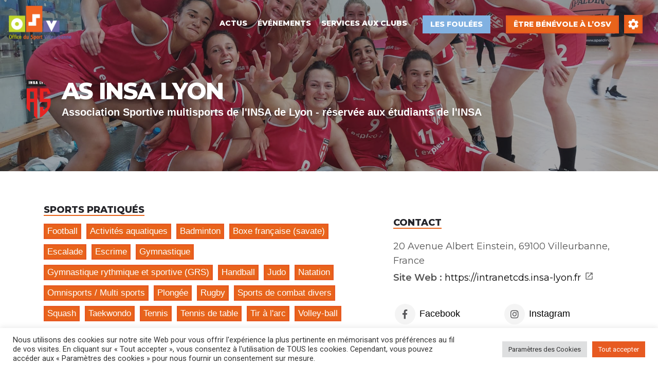

--- FILE ---
content_type: text/html; charset=UTF-8
request_url: https://www.osvilleurbanne.com/association-sportive/as-insa-lyon/
body_size: 31938
content:
<!DOCTYPE html>
<html lang="fr-FR">
<head>
	<meta charset="UTF-8" />
	<meta name="viewport" content="width=device-width, initial-scale=1.0, maximum-scale=1.0, user-scalable=no" />
	<link rel="pingback" href="https://www.osvilleurbanne.com/xmlrpc.php">

	<title>AS INSA LYON &#8211; OSV &#8211; Office du Sport Villeurbanne</title>
<meta name='robots' content='max-image-preview:large' />
	<style>img:is([sizes="auto" i], [sizes^="auto," i]) { contain-intrinsic-size: 3000px 1500px }</style>
	<link rel='dns-prefetch' href='//www.osvilleurbanne.com' />
<link rel='dns-prefetch' href='//api.tiles.mapbox.com' />
<link rel='dns-prefetch' href='//cdnjs.cloudflare.com' />
<link rel='dns-prefetch' href='//fonts.googleapis.com' />
<meta property="og:title" content="AS INSA LYON" />
<meta property="og:url" content="https://www.osvilleurbanne.com/association-sportive/as-insa-lyon/" />
<meta property="og:site_name" content="OSV - Office du Sport Villeurbanne" />
<meta property="og:type" content="profile" />
<meta property="og:description" content="Association Sportive multisports de l&#039;INSA de Lyon - réservée aux étudiants de l&#039;INSA" />
<meta property="og:image" content="https://www.osvilleurbanne.com/wp-content/uploads/2021/08/AS-INSA-LYON-1.png" />
<style id="woo-sctr-frontend-countdown-style" type="text/css">.woo-sctr-shortcode-wrap-wrap.woo-sctr-shortcode-wrap-wrap-salescountdowntimer{display:block;text-align:center;}.woo-sctr-shortcode-wrap-wrap.woo-sctr-shortcode-wrap-wrap-salescountdowntimer .woo-sctr-shortcode-countdown-1{color:#ffffff;padding:2px;}.woo-sctr-shortcode-wrap-wrap.woo-sctr-shortcode-wrap-wrap-salescountdowntimer .woo-sctr-shortcode-countdown-1 .woo-sctr-shortcode-countdown-value,.woo-sctr-shortcode-wrap-wrap.woo-sctr-shortcode-wrap-wrap-salescountdowntimer .woo-sctr-shortcode-countdown-1 .woo-sctr-shortcode-countdown-value-container{color:#81b1e1;font-size:40px;}.woo-sctr-shortcode-wrap-wrap.woo-sctr-shortcode-wrap-wrap-salescountdowntimer .woo-sctr-shortcode-countdown-1 .woo-sctr-shortcode-countdown-text{font-size:20px;}</style><link rel='stylesheet' id='ts-poll-block-css-css' href='https://www.osvilleurbanne.com/wp-content/plugins/TS-Poll/admin/css/block.css?ver=6.8.3' type='text/css' media='all' />
<link rel='stylesheet' id='premium-addons-css' href='https://www.osvilleurbanne.com/wp-content/plugins/premium-addons-for-elementor/assets/frontend/min-css/premium-addons.min.css?ver=4.11.29' type='text/css' media='all' />
<link rel='preload stylesheet' as='style' onload="this.onload=null;this.rel='stylesheet'" id='wp-block-library-css' href='https://www.osvilleurbanne.com/wp-includes/css/dist/block-library/style.min.css?ver=6.8.3' type='text/css' media='all' />
<style id='classic-theme-styles-inline-css' type='text/css'>
/*! This file is auto-generated */
.wp-block-button__link{color:#fff;background-color:#32373c;border-radius:9999px;box-shadow:none;text-decoration:none;padding:calc(.667em + 2px) calc(1.333em + 2px);font-size:1.125em}.wp-block-file__button{background:#32373c;color:#fff;text-decoration:none}
</style>
<style id='global-styles-inline-css' type='text/css'>
:root{--wp--preset--aspect-ratio--square: 1;--wp--preset--aspect-ratio--4-3: 4/3;--wp--preset--aspect-ratio--3-4: 3/4;--wp--preset--aspect-ratio--3-2: 3/2;--wp--preset--aspect-ratio--2-3: 2/3;--wp--preset--aspect-ratio--16-9: 16/9;--wp--preset--aspect-ratio--9-16: 9/16;--wp--preset--color--black: #000000;--wp--preset--color--cyan-bluish-gray: #abb8c3;--wp--preset--color--white: #ffffff;--wp--preset--color--pale-pink: #f78da7;--wp--preset--color--vivid-red: #cf2e2e;--wp--preset--color--luminous-vivid-orange: #ff6900;--wp--preset--color--luminous-vivid-amber: #fcb900;--wp--preset--color--light-green-cyan: #7bdcb5;--wp--preset--color--vivid-green-cyan: #00d084;--wp--preset--color--pale-cyan-blue: #8ed1fc;--wp--preset--color--vivid-cyan-blue: #0693e3;--wp--preset--color--vivid-purple: #9b51e0;--wp--preset--gradient--vivid-cyan-blue-to-vivid-purple: linear-gradient(135deg,rgba(6,147,227,1) 0%,rgb(155,81,224) 100%);--wp--preset--gradient--light-green-cyan-to-vivid-green-cyan: linear-gradient(135deg,rgb(122,220,180) 0%,rgb(0,208,130) 100%);--wp--preset--gradient--luminous-vivid-amber-to-luminous-vivid-orange: linear-gradient(135deg,rgba(252,185,0,1) 0%,rgba(255,105,0,1) 100%);--wp--preset--gradient--luminous-vivid-orange-to-vivid-red: linear-gradient(135deg,rgba(255,105,0,1) 0%,rgb(207,46,46) 100%);--wp--preset--gradient--very-light-gray-to-cyan-bluish-gray: linear-gradient(135deg,rgb(238,238,238) 0%,rgb(169,184,195) 100%);--wp--preset--gradient--cool-to-warm-spectrum: linear-gradient(135deg,rgb(74,234,220) 0%,rgb(151,120,209) 20%,rgb(207,42,186) 40%,rgb(238,44,130) 60%,rgb(251,105,98) 80%,rgb(254,248,76) 100%);--wp--preset--gradient--blush-light-purple: linear-gradient(135deg,rgb(255,206,236) 0%,rgb(152,150,240) 100%);--wp--preset--gradient--blush-bordeaux: linear-gradient(135deg,rgb(254,205,165) 0%,rgb(254,45,45) 50%,rgb(107,0,62) 100%);--wp--preset--gradient--luminous-dusk: linear-gradient(135deg,rgb(255,203,112) 0%,rgb(199,81,192) 50%,rgb(65,88,208) 100%);--wp--preset--gradient--pale-ocean: linear-gradient(135deg,rgb(255,245,203) 0%,rgb(182,227,212) 50%,rgb(51,167,181) 100%);--wp--preset--gradient--electric-grass: linear-gradient(135deg,rgb(202,248,128) 0%,rgb(113,206,126) 100%);--wp--preset--gradient--midnight: linear-gradient(135deg,rgb(2,3,129) 0%,rgb(40,116,252) 100%);--wp--preset--font-size--small: 13px;--wp--preset--font-size--medium: 20px;--wp--preset--font-size--large: 36px;--wp--preset--font-size--x-large: 42px;--wp--preset--spacing--20: 0.44rem;--wp--preset--spacing--30: 0.67rem;--wp--preset--spacing--40: 1rem;--wp--preset--spacing--50: 1.5rem;--wp--preset--spacing--60: 2.25rem;--wp--preset--spacing--70: 3.38rem;--wp--preset--spacing--80: 5.06rem;--wp--preset--shadow--natural: 6px 6px 9px rgba(0, 0, 0, 0.2);--wp--preset--shadow--deep: 12px 12px 50px rgba(0, 0, 0, 0.4);--wp--preset--shadow--sharp: 6px 6px 0px rgba(0, 0, 0, 0.2);--wp--preset--shadow--outlined: 6px 6px 0px -3px rgba(255, 255, 255, 1), 6px 6px rgba(0, 0, 0, 1);--wp--preset--shadow--crisp: 6px 6px 0px rgba(0, 0, 0, 1);}:where(.is-layout-flex){gap: 0.5em;}:where(.is-layout-grid){gap: 0.5em;}body .is-layout-flex{display: flex;}.is-layout-flex{flex-wrap: wrap;align-items: center;}.is-layout-flex > :is(*, div){margin: 0;}body .is-layout-grid{display: grid;}.is-layout-grid > :is(*, div){margin: 0;}:where(.wp-block-columns.is-layout-flex){gap: 2em;}:where(.wp-block-columns.is-layout-grid){gap: 2em;}:where(.wp-block-post-template.is-layout-flex){gap: 1.25em;}:where(.wp-block-post-template.is-layout-grid){gap: 1.25em;}.has-black-color{color: var(--wp--preset--color--black) !important;}.has-cyan-bluish-gray-color{color: var(--wp--preset--color--cyan-bluish-gray) !important;}.has-white-color{color: var(--wp--preset--color--white) !important;}.has-pale-pink-color{color: var(--wp--preset--color--pale-pink) !important;}.has-vivid-red-color{color: var(--wp--preset--color--vivid-red) !important;}.has-luminous-vivid-orange-color{color: var(--wp--preset--color--luminous-vivid-orange) !important;}.has-luminous-vivid-amber-color{color: var(--wp--preset--color--luminous-vivid-amber) !important;}.has-light-green-cyan-color{color: var(--wp--preset--color--light-green-cyan) !important;}.has-vivid-green-cyan-color{color: var(--wp--preset--color--vivid-green-cyan) !important;}.has-pale-cyan-blue-color{color: var(--wp--preset--color--pale-cyan-blue) !important;}.has-vivid-cyan-blue-color{color: var(--wp--preset--color--vivid-cyan-blue) !important;}.has-vivid-purple-color{color: var(--wp--preset--color--vivid-purple) !important;}.has-black-background-color{background-color: var(--wp--preset--color--black) !important;}.has-cyan-bluish-gray-background-color{background-color: var(--wp--preset--color--cyan-bluish-gray) !important;}.has-white-background-color{background-color: var(--wp--preset--color--white) !important;}.has-pale-pink-background-color{background-color: var(--wp--preset--color--pale-pink) !important;}.has-vivid-red-background-color{background-color: var(--wp--preset--color--vivid-red) !important;}.has-luminous-vivid-orange-background-color{background-color: var(--wp--preset--color--luminous-vivid-orange) !important;}.has-luminous-vivid-amber-background-color{background-color: var(--wp--preset--color--luminous-vivid-amber) !important;}.has-light-green-cyan-background-color{background-color: var(--wp--preset--color--light-green-cyan) !important;}.has-vivid-green-cyan-background-color{background-color: var(--wp--preset--color--vivid-green-cyan) !important;}.has-pale-cyan-blue-background-color{background-color: var(--wp--preset--color--pale-cyan-blue) !important;}.has-vivid-cyan-blue-background-color{background-color: var(--wp--preset--color--vivid-cyan-blue) !important;}.has-vivid-purple-background-color{background-color: var(--wp--preset--color--vivid-purple) !important;}.has-black-border-color{border-color: var(--wp--preset--color--black) !important;}.has-cyan-bluish-gray-border-color{border-color: var(--wp--preset--color--cyan-bluish-gray) !important;}.has-white-border-color{border-color: var(--wp--preset--color--white) !important;}.has-pale-pink-border-color{border-color: var(--wp--preset--color--pale-pink) !important;}.has-vivid-red-border-color{border-color: var(--wp--preset--color--vivid-red) !important;}.has-luminous-vivid-orange-border-color{border-color: var(--wp--preset--color--luminous-vivid-orange) !important;}.has-luminous-vivid-amber-border-color{border-color: var(--wp--preset--color--luminous-vivid-amber) !important;}.has-light-green-cyan-border-color{border-color: var(--wp--preset--color--light-green-cyan) !important;}.has-vivid-green-cyan-border-color{border-color: var(--wp--preset--color--vivid-green-cyan) !important;}.has-pale-cyan-blue-border-color{border-color: var(--wp--preset--color--pale-cyan-blue) !important;}.has-vivid-cyan-blue-border-color{border-color: var(--wp--preset--color--vivid-cyan-blue) !important;}.has-vivid-purple-border-color{border-color: var(--wp--preset--color--vivid-purple) !important;}.has-vivid-cyan-blue-to-vivid-purple-gradient-background{background: var(--wp--preset--gradient--vivid-cyan-blue-to-vivid-purple) !important;}.has-light-green-cyan-to-vivid-green-cyan-gradient-background{background: var(--wp--preset--gradient--light-green-cyan-to-vivid-green-cyan) !important;}.has-luminous-vivid-amber-to-luminous-vivid-orange-gradient-background{background: var(--wp--preset--gradient--luminous-vivid-amber-to-luminous-vivid-orange) !important;}.has-luminous-vivid-orange-to-vivid-red-gradient-background{background: var(--wp--preset--gradient--luminous-vivid-orange-to-vivid-red) !important;}.has-very-light-gray-to-cyan-bluish-gray-gradient-background{background: var(--wp--preset--gradient--very-light-gray-to-cyan-bluish-gray) !important;}.has-cool-to-warm-spectrum-gradient-background{background: var(--wp--preset--gradient--cool-to-warm-spectrum) !important;}.has-blush-light-purple-gradient-background{background: var(--wp--preset--gradient--blush-light-purple) !important;}.has-blush-bordeaux-gradient-background{background: var(--wp--preset--gradient--blush-bordeaux) !important;}.has-luminous-dusk-gradient-background{background: var(--wp--preset--gradient--luminous-dusk) !important;}.has-pale-ocean-gradient-background{background: var(--wp--preset--gradient--pale-ocean) !important;}.has-electric-grass-gradient-background{background: var(--wp--preset--gradient--electric-grass) !important;}.has-midnight-gradient-background{background: var(--wp--preset--gradient--midnight) !important;}.has-small-font-size{font-size: var(--wp--preset--font-size--small) !important;}.has-medium-font-size{font-size: var(--wp--preset--font-size--medium) !important;}.has-large-font-size{font-size: var(--wp--preset--font-size--large) !important;}.has-x-large-font-size{font-size: var(--wp--preset--font-size--x-large) !important;}
:where(.wp-block-post-template.is-layout-flex){gap: 1.25em;}:where(.wp-block-post-template.is-layout-grid){gap: 1.25em;}
:where(.wp-block-columns.is-layout-flex){gap: 2em;}:where(.wp-block-columns.is-layout-grid){gap: 2em;}
:root :where(.wp-block-pullquote){font-size: 1.5em;line-height: 1.6;}
</style>
<link rel='stylesheet' id='TS_Poll_public_css-css' href='https://www.osvilleurbanne.com/wp-content/plugins/TS-Poll/public/css/ts_poll-public.css?ver=11.0.0' type='text/css' media='all' />
<link rel='stylesheet' id='ts_poll_fonts-css' href='https://www.osvilleurbanne.com/wp-content/plugins/TS-Poll/fonts/ts_poll-fonts.css?ver=11.0.0' type='text/css' media='all' />
<link rel='stylesheet' id='cookie-law-info-css' href='https://www.osvilleurbanne.com/wp-content/plugins/cookie-law-info/legacy/public/css/cookie-law-info-public.css?ver=3.3.3' type='text/css' media='all' />
<link rel='stylesheet' id='cookie-law-info-gdpr-css' href='https://www.osvilleurbanne.com/wp-content/plugins/cookie-law-info/legacy/public/css/cookie-law-info-gdpr.css?ver=3.3.3' type='text/css' media='all' />
<link rel='stylesheet' id='rs-plugin-settings-css' href='https://www.osvilleurbanne.com/wp-content/plugins/revslider/public/assets/css/settings.css?ver=5.4.8.3' type='text/css' media='all' />
<style id='rs-plugin-settings-inline-css' type='text/css'>
#rs-demo-id {}
</style>
<link rel='stylesheet' id='woocommerce-layout-css' href='https://www.osvilleurbanne.com/wp-content/plugins/woocommerce/assets/css/woocommerce-layout.css?ver=9.0.3' type='text/css' media='all' />
<link rel='stylesheet' id='woocommerce-smallscreen-css' href='https://www.osvilleurbanne.com/wp-content/plugins/woocommerce/assets/css/woocommerce-smallscreen.css?ver=9.0.3' type='text/css' media='only screen and (max-width: 768px)' />
<link rel='stylesheet' id='woocommerce-general-css' href='https://www.osvilleurbanne.com/wp-content/plugins/woocommerce/assets/css/woocommerce.css?ver=9.0.3' type='text/css' media='all' />
<style id='woocommerce-inline-inline-css' type='text/css'>
.woocommerce form .form-row .required { visibility: visible; }
</style>
<link rel='stylesheet' id='bookly-ladda.min.css-css' href='https://www.osvilleurbanne.com/wp-content/plugins/bookly-responsive-appointment-booking-tool/frontend/resources/css/ladda.min.css?ver=25.2' type='text/css' media='all' />
<link rel='stylesheet' id='bookly-tailwind.css-css' href='https://www.osvilleurbanne.com/wp-content/plugins/bookly-responsive-appointment-booking-tool/backend/resources/tailwind/tailwind.css?ver=25.2' type='text/css' media='all' />
<link rel='stylesheet' id='bookly-modern-booking-form-calendar.css-css' href='https://www.osvilleurbanne.com/wp-content/plugins/bookly-responsive-appointment-booking-tool/frontend/resources/css/modern-booking-form-calendar.css?ver=25.2' type='text/css' media='all' />
<link rel='stylesheet' id='bookly-bootstrap-icons.min.css-css' href='https://www.osvilleurbanne.com/wp-content/plugins/bookly-responsive-appointment-booking-tool/frontend/resources/css/bootstrap-icons.min.css?ver=25.2' type='text/css' media='all' />
<link rel='stylesheet' id='bookly-intlTelInput.css-css' href='https://www.osvilleurbanne.com/wp-content/plugins/bookly-responsive-appointment-booking-tool/frontend/resources/css/intlTelInput.css?ver=25.2' type='text/css' media='all' />
<link rel='stylesheet' id='bookly-bookly-main.css-css' href='https://www.osvilleurbanne.com/wp-content/plugins/bookly-responsive-appointment-booking-tool/frontend/resources/css/bookly-main.css?ver=25.2' type='text/css' media='all' />
<link rel='stylesheet' id='bookly-bootstrap.min.css-css' href='https://www.osvilleurbanne.com/wp-content/plugins/bookly-responsive-appointment-booking-tool/backend/resources/bootstrap/css/bootstrap.min.css?ver=25.2' type='text/css' media='all' />
<link rel='stylesheet' id='bookly-customer-profile.css-css' href='https://www.osvilleurbanne.com/wp-content/plugins/bookly-addon-pro/frontend/modules/customer_profile/resources/css/customer-profile.css?ver=9.0' type='text/css' media='all' />
<link rel='stylesheet' id='cute-alert-css' href='https://www.osvilleurbanne.com/wp-content/plugins/metform/public/assets/lib/cute-alert/style.css?ver=4.0.4' type='text/css' media='all' />
<link rel='stylesheet' id='text-editor-style-css' href='https://www.osvilleurbanne.com/wp-content/plugins/metform/public/assets/css/text-editor.css?ver=4.0.4' type='text/css' media='all' />
<link rel='stylesheet' id='metform-pro-style-css' href='https://www.osvilleurbanne.com/wp-content/plugins/metform-pro/public/assets/css/style.min.css?ver=3.9.0' type='text/css' media='all' />
<link rel='stylesheet' id='elementor-icons-css' href='https://www.osvilleurbanne.com/wp-content/plugins/elementor/assets/lib/eicons/css/elementor-icons.min.css?ver=5.30.0' type='text/css' media='all' />
<link rel='stylesheet' id='elementor-frontend-css' href='https://www.osvilleurbanne.com/wp-content/plugins/elementor/assets/css/frontend.min.css?ver=3.22.3' type='text/css' media='all' />
<style id='elementor-frontend-inline-css' type='text/css'>
.elementor-kit-457{--e-global-color-primary:#CAD223;--e-global-color-secondary:#54595F;--e-global-color-text:#333333;--e-global-color-accent:#61CE70;--e-global-color-91ed459:#776BA5;--e-global-color-522655c:#E75A21;--e-global-typography-primary-font-family:"Roboto";--e-global-typography-primary-font-weight:600;--e-global-typography-secondary-font-family:"Roboto Slab";--e-global-typography-secondary-font-weight:400;--e-global-typography-text-font-family:"Roboto";--e-global-typography-text-font-weight:400;--e-global-typography-accent-font-family:"Roboto";--e-global-typography-accent-font-weight:500;--e-global-typography-f84428a-line-height:2em;}.elementor-kit-457 a{color:#000000;}.elementor-kit-457 a:hover{color:#E75A21;}.elementor-section.elementor-section-boxed > .elementor-container{max-width:1140px;}.e-con{--container-max-width:1140px;}.elementor-widget:not(:last-child){margin-block-end:20px;}.elementor-element{--widgets-spacing:20px 20px;}{}h1.entry-title{display:var(--page-title-display);}.elementor-kit-457 e-page-transition{background-color:#FFBC7D;}@media(max-width:1024px){.elementor-section.elementor-section-boxed > .elementor-container{max-width:1024px;}.e-con{--container-max-width:1024px;}}@media(max-width:767px){.elementor-section.elementor-section-boxed > .elementor-container{max-width:767px;}.e-con{--container-max-width:767px;}}/* Start custom CSS */@media only screen and (min-width: 1201px) {
.main-nav .i-dropdown {
    -webkit-transition: all .2s;
    transition: all .2s;
    pointer-events: none;
    width: 230px !important;
}
}
.header .header-center {
    -webkit-box-flex: 1;
    flex: 1 !important;
}
.header-left #c27-header-search-form {
    margin-left: 5px !important;
}
.header-search {
    position: relative;
    margin-right: 5px !important;
    width: 225px !important;
    float: left;
    z-index: 100;
}/* End custom CSS */
.elementor-3951 .elementor-element.elementor-element-2c004ce:not(.elementor-motion-effects-element-type-background), .elementor-3951 .elementor-element.elementor-element-2c004ce > .elementor-motion-effects-container > .elementor-motion-effects-layer{background-color:#2A2929;}.elementor-3951 .elementor-element.elementor-element-2c004ce{transition:background 0.3s, border 0.3s, border-radius 0.3s, box-shadow 0.3s;padding:30px 0px 0px 0px;}.elementor-3951 .elementor-element.elementor-element-2c004ce > .elementor-background-overlay{transition:background 0.3s, border-radius 0.3s, opacity 0.3s;}.elementor-3951 .elementor-element.elementor-element-32a93e3 > .elementor-container{max-width:1280px;}.elementor-3951 .elementor-element.elementor-element-9f9caf5 > .elementor-element-populated{padding:0px 0px 0px 100px;}.elementor-3951 .elementor-element.elementor-element-8787085{text-align:left;}.elementor-3951 .elementor-element.elementor-element-8787085 img{width:75%;}.elementor-3951 .elementor-element.elementor-element-8787085 > .elementor-widget-container{margin:0px 0px 0px 0px;padding:0px 0px 0px 0px;}.elementor-3951 .elementor-element.elementor-element-4bd182a{text-align:left;}.elementor-3951 .elementor-element.elementor-element-4bd182a .elementor-heading-title{color:#FFFFFF;font-family:"Poppins", Sans-serif;font-size:18px;font-weight:500;line-height:1.5em;}.elementor-3951 .elementor-element.elementor-element-eaac884 > .elementor-element-populated{padding:0px 40px 0px 39px;}.elementor-3951 .elementor-element.elementor-element-5dec9df{text-align:left;}.elementor-3951 .elementor-element.elementor-element-5dec9df .elementor-heading-title{color:#FFFFFF;font-family:"Montserrat", Sans-serif;font-size:25px;font-weight:700;line-height:1.5em;}.elementor-3951 .elementor-element.elementor-element-909afe4{text-align:left;}.elementor-3951 .elementor-element.elementor-element-909afe4 .elementor-heading-title{color:#FFFFFF;font-family:"Poppins", Sans-serif;font-size:16px;font-weight:300;line-height:1.5em;}.elementor-3951 .elementor-element.elementor-element-66b1275{text-align:left;width:var( --container-widget-width, 99.427% );max-width:99.427%;--container-widget-width:99.427%;--container-widget-flex-grow:0;}.elementor-3951 .elementor-element.elementor-element-66b1275 .elementor-heading-title{color:#FFFFFF;font-family:"Poppins", Sans-serif;font-size:16px;font-weight:300;line-height:1.5em;}.elementor-3951 .elementor-element.elementor-element-18bdd1d > .elementor-element-populated{padding:0px 0px 0px 60px;}.elementor-3951 .elementor-element.elementor-element-2023c0b{text-align:left;}.elementor-3951 .elementor-element.elementor-element-2023c0b .elementor-heading-title{color:#FFFFFF;font-family:"Montserrat", Sans-serif;font-size:25px;font-weight:700;line-height:1.5em;}.elementor-3951 .elementor-element.elementor-element-1019865 .elementor-repeater-item-df2c114.elementor-social-icon{background-color:#FFFFFF00;}.elementor-3951 .elementor-element.elementor-element-1019865 .elementor-repeater-item-ee8131c.elementor-social-icon{background-color:#02010100;}.elementor-3951 .elementor-element.elementor-element-1019865 .elementor-repeater-item-1b8e678.elementor-social-icon{background-color:#FFFFFF00;}.elementor-3951 .elementor-element.elementor-element-1019865 .elementor-repeater-item-95a893b.elementor-social-icon{background-color:#02010100;}.elementor-3951 .elementor-element.elementor-element-1019865{--grid-template-columns:repeat(4, auto);--icon-size:38px;--grid-column-gap:0px;--grid-row-gap:0px;}.elementor-3951 .elementor-element.elementor-element-1019865 .elementor-widget-container{text-align:left;}.elementor-3951 .elementor-element.elementor-element-1019865 .elementor-social-icon{--icon-padding:0.3em;}.elementor-3951 .elementor-element.elementor-element-1019865 > .elementor-widget-container{margin:-20px 0px 0px -20px;}.elementor-3951 .elementor-element.elementor-element-80f7116 > .elementor-container > .elementor-column > .elementor-widget-wrap{align-content:center;align-items:center;}.elementor-3951 .elementor-element.elementor-element-80f7116{border-style:solid;border-width:1px 0px 0px 0px;border-color:rgba(255,255,255,0.25);transition:background 0.3s, border 0.3s, border-radius 0.3s, box-shadow 0.3s;margin-top:80px;margin-bottom:0px;padding:20px 0px 0px 0px;}.elementor-3951 .elementor-element.elementor-element-80f7116 > .elementor-background-overlay{transition:background 0.3s, border-radius 0.3s, opacity 0.3s;}.elementor-3951 .elementor-element.elementor-element-2d2023d{text-align:left;}.elementor-3951 .elementor-element.elementor-element-2d2023d .elementor-heading-title{color:#FFFFFFE6;font-family:"Poppins", Sans-serif;font-size:14px;font-weight:200;}.elementor-3951 .elementor-element.elementor-element-2d2023d > .elementor-widget-container{padding:0px 0px 0px 22px;}.elementor-3951 .elementor-element.elementor-element-59e28fd{text-align:right;}.elementor-3951 .elementor-element.elementor-element-59e28fd .elementor-heading-title{color:#FFFFFFE6;font-family:"Poppins", Sans-serif;font-size:14px;font-weight:200;}@media(max-width:1024px) and (min-width:768px){.elementor-3951 .elementor-element.elementor-element-9f9caf5{width:33%;}.elementor-3951 .elementor-element.elementor-element-eaac884{width:33%;}.elementor-3951 .elementor-element.elementor-element-18bdd1d{width:33%;}.elementor-3951 .elementor-element.elementor-element-795dec8{width:70%;}.elementor-3951 .elementor-element.elementor-element-cd4ff42{width:70%;}}@media(max-width:1024px){.elementor-3951 .elementor-element.elementor-element-2c004ce{padding:30px 10px 30px 10px;}.elementor-3951 .elementor-element.elementor-element-2d2023d .elementor-heading-title{font-size:14px;}.elementor-3951 .elementor-element.elementor-element-59e28fd .elementor-heading-title{font-size:14px;}}@media(max-width:767px){.elementor-3951 .elementor-element.elementor-element-2c004ce{padding:20px 20px 20px 20px;}.elementor-3951 .elementor-element.elementor-element-02b8c7f > .elementor-element-populated{padding:0px 0px 0px 0px;}.elementor-3951 .elementor-element.elementor-element-9f9caf5{width:85%;}.elementor-3951 .elementor-element.elementor-element-9f9caf5 > .elementor-element-populated{margin:20px 0px 0px 0px;--e-column-margin-right:0px;--e-column-margin-left:0px;padding:20px 0px 0px 0px;}.elementor-3951 .elementor-element.elementor-element-eaac884{width:85%;}.elementor-3951 .elementor-element.elementor-element-eaac884 > .elementor-element-populated{margin:20px 0px 0px 0px;--e-column-margin-right:0px;--e-column-margin-left:0px;}.elementor-3951 .elementor-element.elementor-element-18bdd1d{width:85%;}.elementor-3951 .elementor-element.elementor-element-18bdd1d > .elementor-element-populated{margin:20px 0px 0px 0px;--e-column-margin-right:0px;--e-column-margin-left:0px;}.elementor-3951 .elementor-element.elementor-element-80f7116{margin-top:0px;margin-bottom:0px;}.elementor-3951 .elementor-element.elementor-element-2d2023d{text-align:center;}.elementor-3951 .elementor-element.elementor-element-2d2023d .elementor-heading-title{line-height:18px;}.elementor-3951 .elementor-element.elementor-element-59e28fd{text-align:center;}.elementor-3951 .elementor-element.elementor-element-59e28fd .elementor-heading-title{line-height:18px;}}
</style>
<link rel='stylesheet' id='swiper-css' href='https://www.osvilleurbanne.com/wp-content/plugins/elementor/assets/lib/swiper/v8/css/swiper.min.css?ver=8.4.5' type='text/css' media='all' />
<link rel='stylesheet' id='elementor-pro-css' href='https://www.osvilleurbanne.com/wp-content/plugins/elementor-pro/assets/css/frontend.min.css?ver=3.22.1' type='text/css' media='all' />
<link rel='stylesheet' id='font-awesome-5-all-css' href='https://www.osvilleurbanne.com/wp-content/plugins/elementor/assets/lib/font-awesome/css/all.min.css?ver=4.11.29' type='text/css' media='all' />
<link rel='stylesheet' id='font-awesome-4-shim-css' href='https://www.osvilleurbanne.com/wp-content/plugins/elementor/assets/lib/font-awesome/css/v4-shims.min.css?ver=3.22.3' type='text/css' media='all' />
<link rel='stylesheet' id='hurrytimer-css' href='https://www.osvilleurbanne.com/wp-content/uploads/hurrytimer/css/263129b68d20e844.css?ver=6.8.3' type='text/css' media='all' />
<link rel='preload stylesheet' as='style' onload="this.onload=null;this.rel='stylesheet'" id='mapbox-gl-css' href='https://api.tiles.mapbox.com/mapbox-gl-js/v1.9.0/mapbox-gl.css?ver=2.6.7' type='text/css' media='all' />
<link rel='stylesheet' id='mylisting-mapbox-css' href='https://www.osvilleurbanne.com/wp-content/themes/my-listing/assets/dist/maps/mapbox/mapbox.css?ver=2.6.7' type='text/css' media='all' />
<link rel='stylesheet' id='mylisting-icons-css' href='https://www.osvilleurbanne.com/wp-content/themes/my-listing/assets/dist/icons.css?ver=2.6.7' type='text/css' media='all' />
<link rel='stylesheet' id='mylisting-material-icons-css' href='https://fonts.googleapis.com/icon?family=Material+Icons&#038;display=swap&#038;ver=6.8.3' type='text/css' media='all' />
<link rel='stylesheet' id='select2-css' href='https://www.osvilleurbanne.com/wp-content/plugins/woocommerce/assets/css/select2.css?ver=9.0.3' type='text/css' media='all' />
<link rel='stylesheet' id='mylisting-vendor-css' href='https://www.osvilleurbanne.com/wp-content/themes/my-listing/assets/dist/vendor.css?ver=2.6.7' type='text/css' media='all' />
<link rel='stylesheet' id='mylisting-frontend-css' href='https://www.osvilleurbanne.com/wp-content/themes/my-listing/assets/dist/frontend.css?ver=2.6.7' type='text/css' media='all' />
<link rel='stylesheet' id='theme-styles-default-css' href='https://www.osvilleurbanne.com/wp-content/themes/my-listing/style.css?ver=6.8.3' type='text/css' media='all' />
<style id='theme-styles-default-inline-css' type='text/css'>
:root{}
</style>
<link rel='stylesheet' id='ekit-widget-styles-css' href='https://www.osvilleurbanne.com/wp-content/plugins/elementskit-lite/widgets/init/assets/css/widget-styles.css?ver=3.6.1' type='text/css' media='all' />
<link rel='stylesheet' id='ekit-responsive-css' href='https://www.osvilleurbanne.com/wp-content/plugins/elementskit-lite/widgets/init/assets/css/responsive.css?ver=3.6.1' type='text/css' media='all' />
<link rel='stylesheet' id='child-style-css' href='https://www.osvilleurbanne.com/wp-content/themes/my-listing-child/style.css?ver=6.8.3' type='text/css' media='all' />
<link rel='stylesheet' id='mylisting-dynamic-styles-css' href='https://www.osvilleurbanne.com/wp-content/uploads/mylisting-dynamic-styles.css?ver=1750691725' type='text/css' media='all' />
<link rel='stylesheet' id='google-fonts-1-css' href='https://fonts.googleapis.com/css?family=Roboto%3A100%2C100italic%2C200%2C200italic%2C300%2C300italic%2C400%2C400italic%2C500%2C500italic%2C600%2C600italic%2C700%2C700italic%2C800%2C800italic%2C900%2C900italic%7CRoboto+Slab%3A100%2C100italic%2C200%2C200italic%2C300%2C300italic%2C400%2C400italic%2C500%2C500italic%2C600%2C600italic%2C700%2C700italic%2C800%2C800italic%2C900%2C900italic%7CPoppins%3A100%2C100italic%2C200%2C200italic%2C300%2C300italic%2C400%2C400italic%2C500%2C500italic%2C600%2C600italic%2C700%2C700italic%2C800%2C800italic%2C900%2C900italic%7CMontserrat%3A100%2C100italic%2C200%2C200italic%2C300%2C300italic%2C400%2C400italic%2C500%2C500italic%2C600%2C600italic%2C700%2C700italic%2C800%2C800italic%2C900%2C900italic&#038;display=auto&#038;ver=6.8.3' type='text/css' media='all' />
<link rel='stylesheet' id='elementor-icons-shared-0-css' href='https://www.osvilleurbanne.com/wp-content/plugins/elementor/assets/lib/font-awesome/css/fontawesome.min.css?ver=5.15.3' type='text/css' media='all' />
<link rel='stylesheet' id='elementor-icons-fa-brands-css' href='https://www.osvilleurbanne.com/wp-content/plugins/elementor/assets/lib/font-awesome/css/brands.min.css?ver=5.15.3' type='text/css' media='all' />
<link rel="preconnect" href="https://fonts.gstatic.com/" crossorigin><script type="text/javascript" src="https://www.osvilleurbanne.com/wp-content/plugins/TS-Poll/public/js/vue.js?ver=11.0.0" id="ts_poll_vue_js-js"></script>
<script type="text/javascript" src="https://www.osvilleurbanne.com/wp-includes/js/jquery/jquery.min.js?ver=3.7.1" id="jquery-core-js"></script>
<script type="text/javascript" src="https://www.osvilleurbanne.com/wp-includes/js/jquery/jquery-migrate.min.js?ver=3.4.1" id="jquery-migrate-js"></script>
<script type="text/javascript" src="https://www.osvilleurbanne.com/wp-content/plugins/TS-Poll/public/js/ts_poll-public.js?ver=11.0.0" id="TS_Poll_public_js-js"></script>
<script type="text/javascript" id="cookie-law-info-js-extra">
/* <![CDATA[ */
var Cli_Data = {"nn_cookie_ids":[],"cookielist":[],"non_necessary_cookies":[],"ccpaEnabled":"","ccpaRegionBased":"","ccpaBarEnabled":"","strictlyEnabled":["necessary","obligatoire"],"ccpaType":"gdpr","js_blocking":"1","custom_integration":"","triggerDomRefresh":"","secure_cookies":""};
var cli_cookiebar_settings = {"animate_speed_hide":"500","animate_speed_show":"500","background":"#FFF","border":"#b1a6a6c2","border_on":"","button_1_button_colour":"#e75a21","button_1_button_hover":"#b9481a","button_1_link_colour":"#fff","button_1_as_button":"1","button_1_new_win":"","button_2_button_colour":"#333","button_2_button_hover":"#292929","button_2_link_colour":"#444","button_2_as_button":"","button_2_hidebar":"","button_3_button_colour":"#dedfe0","button_3_button_hover":"#b2b2b3","button_3_link_colour":"#333333","button_3_as_button":"1","button_3_new_win":"","button_4_button_colour":"#dedfe0","button_4_button_hover":"#b2b2b3","button_4_link_colour":"#333333","button_4_as_button":"1","button_7_button_colour":"#e75a21","button_7_button_hover":"#b9481a","button_7_link_colour":"#fff","button_7_as_button":"1","button_7_new_win":"","font_family":"inherit","header_fix":"","notify_animate_hide":"1","notify_animate_show":"","notify_div_id":"#cookie-law-info-bar","notify_position_horizontal":"right","notify_position_vertical":"bottom","scroll_close":"","scroll_close_reload":"","accept_close_reload":"","reject_close_reload":"","showagain_tab":"","showagain_background":"#fff","showagain_border":"#000","showagain_div_id":"#cookie-law-info-again","showagain_x_position":"100px","text":"#333333","show_once_yn":"","show_once":"10000","logging_on":"","as_popup":"","popup_overlay":"1","bar_heading_text":"","cookie_bar_as":"banner","popup_showagain_position":"bottom-right","widget_position":"left"};
var log_object = {"ajax_url":"https:\/\/www.osvilleurbanne.com\/wp-admin\/admin-ajax.php"};
/* ]]> */
</script>
<script type="text/javascript" src="https://www.osvilleurbanne.com/wp-content/plugins/cookie-law-info/legacy/public/js/cookie-law-info-public.js?ver=3.3.3" id="cookie-law-info-js"></script>
<script type="text/javascript" src="https://www.osvilleurbanne.com/wp-content/plugins/revslider/public/assets/js/jquery.themepunch.tools.min.js?ver=5.4.8.3" id="tp-tools-js"></script>
<script type="text/javascript" src="https://www.osvilleurbanne.com/wp-content/plugins/revslider/public/assets/js/jquery.themepunch.revolution.min.js?ver=5.4.8.3" id="revmin-js"></script>
<script type="text/javascript" src="https://www.osvilleurbanne.com/wp-content/plugins/woocommerce/assets/js/jquery-blockui/jquery.blockUI.min.js?ver=2.7.0-wc.9.0.3" id="jquery-blockui-js" defer="defer" data-wp-strategy="defer"></script>
<script type="text/javascript" id="wc-add-to-cart-js-extra">
/* <![CDATA[ */
var wc_add_to_cart_params = {"ajax_url":"\/wp-admin\/admin-ajax.php","wc_ajax_url":"\/?wc-ajax=%%endpoint%%","i18n_view_cart":"View cart","cart_url":"https:\/\/www.osvilleurbanne.com\/panier\/","is_cart":"","cart_redirect_after_add":"no"};
/* ]]> */
</script>
<script type="text/javascript" src="https://www.osvilleurbanne.com/wp-content/plugins/woocommerce/assets/js/frontend/add-to-cart.min.js?ver=9.0.3" id="wc-add-to-cart-js" defer="defer" data-wp-strategy="defer"></script>
<script type="text/javascript" src="https://www.osvilleurbanne.com/wp-content/plugins/woocommerce/assets/js/js-cookie/js.cookie.min.js?ver=2.1.4-wc.9.0.3" id="js-cookie-js" defer="defer" data-wp-strategy="defer"></script>
<script type="text/javascript" id="woocommerce-js-extra">
/* <![CDATA[ */
var woocommerce_params = {"ajax_url":"\/wp-admin\/admin-ajax.php","wc_ajax_url":"\/?wc-ajax=%%endpoint%%"};
/* ]]> */
</script>
<script type="text/javascript" src="https://www.osvilleurbanne.com/wp-content/plugins/woocommerce/assets/js/frontend/woocommerce.min.js?ver=9.0.3" id="woocommerce-js" defer="defer" data-wp-strategy="defer"></script>
<script type="text/javascript" src="https://www.osvilleurbanne.com/wp-content/plugins/bookly-responsive-appointment-booking-tool/frontend/resources/js/spin.min.js?ver=25.2" id="bookly-spin.min.js-js"></script>
<script type="text/javascript" id="bookly-globals-js-extra">
/* <![CDATA[ */
var BooklyL10nGlobal = {"csrf_token":"52e5de478d","ajax_url_backend":"https:\/\/www.osvilleurbanne.com\/wp-admin\/admin-ajax.php","ajax_url_frontend":"https:\/\/www.osvilleurbanne.com\/wp-admin\/admin-ajax.php","mjsTimeFormat":"H[h]mm","datePicker":{"format":"D MMMM YYYY","monthNames":["janvier","f\u00e9vrier","mars","avril","mai","juin","juillet","ao\u00fbt","septembre","octobre","novembre","d\u00e9cembre"],"daysOfWeek":["dim","lun","mar","mer","jeu","ven","sam"],"firstDay":1,"monthNamesShort":["Jan","F\u00e9v","Mar","Avr","Mai","Juin","Juil","Ao\u00fbt","Sep","Oct","Nov","D\u00e9c"],"dayNames":["dimanche","lundi","mardi","mercredi","jeudi","vendredi","samedi"],"dayNamesShort":["dim","lun","mar","mer","jeu","ven","sam"],"meridiem":{"am":"am","pm":"pm","AM":"AM","PM":"PM"}},"dateRange":{"format":"D MMMM YYYY","applyLabel":"Appliquer","cancelLabel":"Annuler","fromLabel":"De","toLabel":"A","customRangeLabel":"D\u00e9finir p\u00e9riode","tomorrow":"Demain","today":"Aujourd'hui","anyTime":"Toutes les dates","yesterday":"Hier","last_7":"7 derniers jours","last_30":"30 derniers jours","next_7":"Les 7 prochains jours","next_30":"Les 30 prochains jours","thisMonth":"Mois en cours","nextMonth":"Mois suivant","lastMonth":"Mois dernier","firstDay":1},"l10n":{"apply":"Appliquer","cancel":"Annuler","areYouSure":"\u00cates-vous s\u00fbr ?"},"addons":["pro","custom-duration","custom-fields"],"cloud_products":"","data":{}};
/* ]]> */
</script>
<script type="text/javascript" src="https://www.osvilleurbanne.com/wp-content/plugins/bookly-responsive-appointment-booking-tool/frontend/resources/js/ladda.min.js?ver=25.2" id="bookly-ladda.min.js-js"></script>
<script type="text/javascript" src="https://www.osvilleurbanne.com/wp-content/plugins/bookly-responsive-appointment-booking-tool/backend/resources/js/moment.min.js?ver=25.2" id="bookly-moment.min.js-js"></script>
<script type="text/javascript" src="https://www.osvilleurbanne.com/wp-content/plugins/bookly-responsive-appointment-booking-tool/frontend/resources/js/hammer.min.js?ver=25.2" id="bookly-hammer.min.js-js"></script>
<script type="text/javascript" src="https://www.osvilleurbanne.com/wp-content/plugins/bookly-responsive-appointment-booking-tool/frontend/resources/js/jquery.hammer.min.js?ver=25.2" id="bookly-jquery.hammer.min.js-js"></script>
<script type="text/javascript" src="https://www.osvilleurbanne.com/wp-content/plugins/bookly-responsive-appointment-booking-tool/frontend/resources/js/qrcode.js?ver=25.2" id="bookly-qrcode.js-js"></script>
<script type="text/javascript" id="bookly-bookly.min.js-js-extra">
/* <![CDATA[ */
var BooklyL10n = {"ajaxurl":"https:\/\/www.osvilleurbanne.com\/wp-admin\/admin-ajax.php","csrf_token":"52e5de478d","months":["janvier","f\u00e9vrier","mars","avril","mai","juin","juillet","ao\u00fbt","septembre","octobre","novembre","d\u00e9cembre"],"days":["dimanche","lundi","mardi","mercredi","jeudi","vendredi","samedi"],"daysShort":["dim","lun","mar","mer","jeu","ven","sam"],"monthsShort":["Jan","F\u00e9v","Mar","Avr","Mai","Juin","Juil","Ao\u00fbt","Sep","Oct","Nov","D\u00e9c"],"show_more":"Afficher plus","sessionHasExpired":"Votre session a expir\u00e9. Veuillez appuyer sur \"Ok\" pour rafra\u00eechir la page."};
/* ]]> */
</script>
<script type="text/javascript" src="https://www.osvilleurbanne.com/wp-content/plugins/bookly-responsive-appointment-booking-tool/frontend/resources/js/bookly.min.js?ver=25.2" id="bookly-bookly.min.js-js"></script>
<script type="text/javascript" src="https://www.osvilleurbanne.com/wp-content/plugins/bookly-responsive-appointment-booking-tool/frontend/resources/js/intlTelInput.min.js?ver=25.2" id="bookly-intlTelInput.min.js-js"></script>
<script type="text/javascript" id="bookly-customer-profile.js-js-extra">
/* <![CDATA[ */
var BooklyCustomerProfileL10n = {"csrf_token":"52e5de478d","show_more":"Afficher plus"};
/* ]]> */
</script>
<script type="text/javascript" src="https://www.osvilleurbanne.com/wp-content/plugins/bookly-addon-pro/frontend/modules/customer_profile/resources/js/customer-profile.js?ver=9.0" id="bookly-customer-profile.js-js"></script>
<script type="text/javascript" src="https://www.osvilleurbanne.com/wp-content/plugins/elementor/assets/lib/font-awesome/js/v4-shims.min.js?ver=3.22.3" id="font-awesome-4-shim-js"></script>
<link rel="https://api.w.org/" href="https://www.osvilleurbanne.com/wp-json/" /><link rel="EditURI" type="application/rsd+xml" title="RSD" href="https://www.osvilleurbanne.com/xmlrpc.php?rsd" />
<meta name="generator" content="WordPress 6.8.3" />
<meta name="generator" content="WooCommerce 9.0.3" />
<link rel="canonical" href="https://www.osvilleurbanne.com/association-sportive/as-insa-lyon/" />
<link rel='shortlink' href='https://www.osvilleurbanne.com/?p=2460' />
<link rel="alternate" title="oEmbed (JSON)" type="application/json+oembed" href="https://www.osvilleurbanne.com/wp-json/oembed/1.0/embed?url=https%3A%2F%2Fwww.osvilleurbanne.com%2Fassociation-sportive%2Fas-insa-lyon%2F" />
<link rel="alternate" title="oEmbed (XML)" type="text/xml+oembed" href="https://www.osvilleurbanne.com/wp-json/oembed/1.0/embed?url=https%3A%2F%2Fwww.osvilleurbanne.com%2Fassociation-sportive%2Fas-insa-lyon%2F&#038;format=xml" />
<!-- Global site tag (gtag.js) - Google Analytics -->
<script async src="https://www.googletagmanager.com/gtag/js?id=UA-41573317-1"></script>
<script>
  window.dataLayer = window.dataLayer || [];
  function gtag(){dataLayer.push(arguments);}
  gtag('js', new Date());

  gtag('config', 'UA-41573317-1');
</script>

  <script type="text/javascript">var MyListing = {"Helpers":{},"Handlers":{},"MapConfig":{"ClusterSize":35,"AccessToken":"pk.eyJ1Ijoib3N2aWxsZXVyYmFubmUiLCJhIjoiY2twbzQ4NGdkMGkxYzJ2cDQyMW1sM2xpZyJ9.DTsQvFCYlTIvETLfml0tkw","Language":"fr","TypeRestrictions":[],"CountryRestrictions":[],"CustomSkins":{"Bleu":"mapbox:\/\/styles\/osvilleurbanne\/ckpo4cjqq0xct17l6d3wlendx","custom_Bleu":"mapbox:\/\/styles\/osvilleurbanne\/ckpo4cjqq0xct17l6d3wlendx"}}};</script><script type="text/javascript">var CASE27 = {"ajax_url":"https:\/\/www.osvilleurbanne.com\/wp-admin\/admin-ajax.php","login_url":"https:\/\/www.osvilleurbanne.com\/my-account\/","register_url":"https:\/\/www.osvilleurbanne.com\/my-account\/?register","mylisting_ajax_url":"\/?mylisting-ajax=1","env":"production","ajax_nonce":"4d51a305b0","l10n":{"selectOption":"Choisissez une option","errorLoading":"Les r\u00e9sultats ne peuvent pas \u00eatre charg\u00e9s","removeAllItems":"Remove all items","loadingMore":"Rechercher plus de r\u00e9sultats","noResults":"Aucun r\u00e9sultat","searching":"Recherche\u2026","datepicker":{"format":"DD MMMM, YY","timeFormat":"h:mm A","dateTimeFormat":"DD MMMM, YY, h:mm A","timePicker24Hour":false,"firstDay":1,"applyLabel":"Appliquer","cancelLabel":"Annuler","customRangeLabel":"Custom Range","daysOfWeek":["Su","Mo","Tu","We","Th","Fr","Sa"],"monthNames":["January","February","March","April","May","June","July","August","September","October","November","December"]},"irreversible_action":"Cette action est d\u00e9finitive. Voulez-vous continuer ?","delete_listing_confirm":"Etes vous s\u00fbr de vouloir supprimer la fiche ?","copied_to_clipboard":"Copi\u00e9 !","nearby_listings_location_required":"Enter a location to find nearby listings.","nearby_listings_retrieving_location":"Retrieving location...","nearby_listings_searching":"Searching for nearby listings...","geolocation_failed":"You must enable location to use this feature.","something_went_wrong":"Something went wrong.","all_in_category":"All in \"%s\"","invalid_file_type":"Invalid file type. Accepted types:","file_limit_exceeded":"You have exceeded the file upload limit (%d)."},"woocommerce":[],"js_field_html_img":"<div class=\"uploaded-file uploaded-image review-gallery-image job-manager-uploaded-file\">\t<span class=\"uploaded-file-preview\">\t\t\t\t\t<span class=\"job-manager-uploaded-file-preview\">\t\t\t\t<img src=\"\">\t\t\t<\/span>\t\t\t\t<a class=\"remove-uploaded-file review-gallery-image-remove job-manager-remove-uploaded-file\"><i class=\"mi delete\"><\/i><\/a>\t<\/span>\t<input type=\"hidden\" class=\"input-text\" name=\"\" value=\"b64:\"><\/div>","js_field_html":"<div class=\"uploaded-file  review-gallery-image job-manager-uploaded-file\">\t<span class=\"uploaded-file-preview\">\t\t\t\t\t<span class=\"job-manager-uploaded-file-name\">\t\t\t\t<i class=\"mi insert_drive_file uploaded-file-icon\"><\/i>\t\t\t\t<code><\/code>\t\t\t<\/span>\t\t\t\t<a class=\"remove-uploaded-file review-gallery-image-remove job-manager-remove-uploaded-file\"><i class=\"mi delete\"><\/i><\/a>\t<\/span>\t<input type=\"hidden\" class=\"input-text\" name=\"\" value=\"b64:\"><\/div>"};</script>	<noscript><style>.woocommerce-product-gallery{ opacity: 1 !important; }</style></noscript>
	<meta name="generator" content="Elementor 3.22.3; features: e_optimized_assets_loading, additional_custom_breakpoints; settings: css_print_method-internal, google_font-enabled, font_display-auto">
<style type="text/css">.recentcomments a{display:inline !important;padding:0 !important;margin:0 !important;}</style><style type="text/css" id="custom-background-css">
body.custom-background { background-color: #ffffff; }
</style>
	<meta name="generator" content="Powered by Slider Revolution 5.4.8.3 - responsive, Mobile-Friendly Slider Plugin for WordPress with comfortable drag and drop interface." />
<link rel="icon" href="https://www.osvilleurbanne.com/wp-content/uploads/2021/09/logo-100x100.png" sizes="32x32" />
<link rel="icon" href="https://www.osvilleurbanne.com/wp-content/uploads/2021/09/logo-300x300.png" sizes="192x192" />
<link rel="apple-touch-icon" href="https://www.osvilleurbanne.com/wp-content/uploads/2021/09/logo-300x300.png" />
<meta name="msapplication-TileImage" content="https://www.osvilleurbanne.com/wp-content/uploads/2021/09/logo-300x300.png" />
<script type="text/javascript">function setREVStartSize(e){									
						try{ e.c=jQuery(e.c);var i=jQuery(window).width(),t=9999,r=0,n=0,l=0,f=0,s=0,h=0;
							if(e.responsiveLevels&&(jQuery.each(e.responsiveLevels,function(e,f){f>i&&(t=r=f,l=e),i>f&&f>r&&(r=f,n=e)}),t>r&&(l=n)),f=e.gridheight[l]||e.gridheight[0]||e.gridheight,s=e.gridwidth[l]||e.gridwidth[0]||e.gridwidth,h=i/s,h=h>1?1:h,f=Math.round(h*f),"fullscreen"==e.sliderLayout){var u=(e.c.width(),jQuery(window).height());if(void 0!=e.fullScreenOffsetContainer){var c=e.fullScreenOffsetContainer.split(",");if (c) jQuery.each(c,function(e,i){u=jQuery(i).length>0?u-jQuery(i).outerHeight(!0):u}),e.fullScreenOffset.split("%").length>1&&void 0!=e.fullScreenOffset&&e.fullScreenOffset.length>0?u-=jQuery(window).height()*parseInt(e.fullScreenOffset,0)/100:void 0!=e.fullScreenOffset&&e.fullScreenOffset.length>0&&(u-=parseInt(e.fullScreenOffset,0))}f=u}else void 0!=e.minHeight&&f<e.minHeight&&(f=e.minHeight);e.c.closest(".rev_slider_wrapper").css({height:f})					
						}catch(d){console.log("Failure at Presize of Slider:"+d)}						
					};</script>
		<style type="text/css" id="wp-custom-css">
			.i-dropdown li a {
    text-transform:none;
}

/** Start Block Kit CSS: 136-3-fc37602abad173a9d9d95d89bbe6bb80 **/

.envato-block__preview{overflow: visible !important;}

/** End Block Kit CSS: 136-3-fc37602abad173a9d9d95d89bbe6bb80 **/

.quick-search-instance {
    display: none !important;
}

li#menu-item-7893.menu-item.menu-item-type-custom.menu-item-object-custom.menu-item-7893 a:hover {
  color: #81b1e1 !important;
}
		</style>
		<style type="text/css" id="mylisting-element-queries">.featured-search[max-width~="1000px"] .form-group, .featured-search .filter-count-3 .form-group { width: calc(33.3% - 12px); margin-right: 18px; } .featured-search[max-width~="1000px"] .form-group:nth-child(3n), .featured-search .filter-count-3 .form-group:nth-child(3n) { margin-right: 0; } .featured-search[max-width~="750px"] .form-group, .featured-search .filter-count-2 .form-group { width: calc(50% - 5px); margin-right: 10px !important; } .featured-search[max-width~="750px"] .form-group:nth-child(2n), .featured-search .filter-count-2 .form-group:nth-child(2n) { margin-right: 0 !important; } .featured-search[max-width~="550px"] .form-group, .featured-search .filter-count-1 .form-group { width: 100%; margin-right: 0 !important; } </style><style type="text/css" id="mylisting-typography"></style>	<link rel="preconnect" href="https://fonts.googleapis.com">
<link rel="preconnect" href="https://fonts.gstatic.com" crossorigin>
<link href="https://fonts.googleapis.com/css2?family=Montserrat:ital,wght@0,100;0,200;0,300;0,400;0,500;0,600;0,700;0,800;0,900;1,100;1,200;1,300;1,400;1,500;1,600;1,700;1,800;1,900&display=swap" rel="stylesheet">
</head>
<body class="wp-singular job_listing-template-default single single-job_listing postid-2460 custom-background wp-theme-my-listing wp-child-theme-my-listing-child theme-my-listing woocommerce-no-js eio-default my-listing single-listing type-associations cover-style-image elementor-default elementor-kit-457">

<div id="c27-site-wrapper"><div class="loader-bg main-loader background-color" style="background-color: #f4f4f4;">
	<div class="sk-wave">
		<div class="sk-rect sk-rect1" style="background-color: #e8641b;"></div>
		<div class="sk-rect sk-rect2" style="background-color: #e8641b;"></div>
		<div class="sk-rect sk-rect3" style="background-color: #e8641b;"></div>
		<div class="sk-rect sk-rect4" style="background-color: #e8641b;"></div>
		<div class="sk-rect sk-rect5" style="background-color: #e8641b;"></div>
	</div>
</div>

<header class="c27-main-header header header-style-default header-dark-skin header-scroll-light-skin hide-until-load header-scroll-hide header-fixed header-menu-right">
	<div class="header-skin"></div>
	<div class="header-container">
		<div class="header-top container-fluid">
			<div class="header-left">
			<div class="mobile-menu">
				<a href="#main-menu">
					<div class="mobile-menu-lines"><i class="mi menu"></i></div>
				</a>
			</div>
			<div class="logo">
															<a href="https://www.osvilleurbanne.com/" class="scroll-logo">
							<img src="https://www.osvilleurbanne.com/wp-content/uploads/2021/06/OSV.png"
								alt="">
						</a>
					
					<a href="https://www.osvilleurbanne.com/" class="static-logo">
						<img src="https://www.osvilleurbanne.com/wp-content/uploads/2021/06/OSV-coulRec-1-1024x575.png"
							alt="">
					</a>
							</div>
							<div class="quick-search-instance text-left" id="c27-header-search-form" data-focus="default">
	<form action="https://www.osvilleurbanne.com/explore/" method="GET">
		<div class="dark-forms header-search  search-shortcode-light">
			<i class="mi search"></i>
			<input type="search" onkeypress="return event.keyCode != 13;" placeholder="Chercher sur le site" name="search_keywords" autocomplete="off">
			<div class="instant-results">
				<ul class="instant-results-list ajax-results"></ul>
				<button type="submit" class="buttons full-width button-5 search view-all-results all-results">
					<i class="mi search"></i>Voir tous les résultats				</button>
				<button type="submit" class="buttons full-width button-5 search view-all-results no-results">
					<i class="mi search"></i>Pas de résultats				</button>
				<div class="loader-bg">
					
<div class="paper-spinner center-vh" style="width: 24px; height: 24px;">
	<div class="spinner-container active">
		<div class="spinner-layer layer-1" style="border-color: #777;">
			<div class="circle-clipper left">
				<div class="circle" style="border-width: 2.5px;"></div>
			</div><div class="gap-patch">
				<div class="circle" style="border-width: 2.5px;"></div>
			</div><div class="circle-clipper right">
				<div class="circle" style="border-width: 2.5px;"></div>
			</div>
		</div>
	</div>
</div>				</div>

							</div>
		</div>
	</form>
</div>
										</div>
			<div class="header-center">
			<div class="i-nav">
				<div class="mobile-nav-head">
					<div class="mnh-close-icon">
						<a href="#close-main-menu">
							<i class="mi menu"></i>
						</a>
					</div>

									</div>

				
					<ul id="menu-main-menu" class="main-menu main-nav"><li id="menu-item-19592" class="menu-item menu-item-type-custom menu-item-object-custom menu-item-19592"><a href="#actus">Actus</a></li>
<li id="menu-item-17815" class="menu-item menu-item-type-custom menu-item-object-custom menu-item-17815"><a href="https://www.osvilleurbanne.com/explore/?type=event&#038;sort=order-by-date">Événements</a></li>
<li id="menu-item-20217" class="menu-item menu-item-type-post_type menu-item-object-page menu-item-20217"><a href="https://www.osvilleurbanne.com/services-aux-clubs/">Services aux Clubs</a></li>
<li id="menu-item-7893" class="menu-item menu-item-type-custom menu-item-object-custom menu-item-7893"><a href="https://www.osvilleurbanne.com/les-foulees-de-villeurbanne/">Les Foulées</a></li>
<li id="menu-item-766" class="menu-item menu-item-type-custom menu-item-object-custom menu-item-766"><a href="https://www.osvilleurbanne.com/etre-benevole/">Être bénévole à l&rsquo;OSV</a></li>
</ul>
					<div class="mobile-nav-button">
											</div>
				</div>
				<div class="i-nav-overlay"></div>
				
									<div class="user-area signin-area">
						
						<a href="https://www.osvilleurbanne.com/my-account/">
							<i class="mi settings user-area-icon"></i>
						</a>
						
					</div>
					<div class="mob-sign-in">
						<a href="https://www.osvilleurbanne.com/my-account/"><i class="mi person"></i></a>
					</div>

									
				
									<div class="search-trigger" data-toggle="modal" data-target="#quicksearch-mobile-modal">
						<a href="#"><i class="mi search"></i></a>
					</div>
							</div>
		</div>
	</div>
</header>


<style>
@media (max-width: 768px) {
.element {
    background: #fff;
    padding: 20px;
    margin-bottom: 25px;
    border: 0px solid #ebebeb !important;
    border-radius: 5px;
}
.listing-main-info {
    position: relative;
    bottom: 10px;
    z-index: 20;
    -webkit-transform: translateX(-50%);
    transform: translateX(-50%);
    left: 50%;
    background: #e8641b;
}

.listing-main-info .profile-name h1, .listing-main-info .profile-name h2 {
    color: #fff;
}
}
</style>
<div class="single-job-listing " id="c27-single-listing">
    <input type="hidden" id="case27-post-id" value="2460">
    <input type="hidden" id="case27-author-id" value="162">
    <!-- <section> opening tag is omitted -->
        
<section class="featured-section profile-cover profile-cover-image hide-until-load"
	style="background-image: url('https://www.osvilleurbanne.com/wp-content/uploads/listing-uploads/cover/2022/09/PHOTO-2022-07-30-11-57-54.jpg'); padding-bottom: 35%;">
    <div class="overlay"
         style="background-color: #242429;
                opacity: 0.4;"
        >
    </div>
<!-- Omit the closing </section> tag -->
        <div class="main-info-desktop">
            <div class="container listing-main-info">
                <div class="col-md-12">
                    <div class="profile-name has-tagline no-rating">
                                                    <a
                                class="profile-avatar open-photo-swipe"
                                href="https://www.osvilleurbanne.com/wp-content/uploads/2021/08/AS-INSA-LYON-1.png"
                                style="background-image: url('https://www.osvilleurbanne.com/wp-content/uploads/2021/08/AS-INSA-LYON-1.png')"
                            ></a>
                                                <style>
                                    #infosOSV { display: none;}
                                    </style>
                        <h1 class="case27-primary-text">
AS INSA LYON                                                                                
                        </h1>
                        <div class="pa-below-title">
                            
                                                            <h2 class="profile-tagline listing-tagline-field">Association Sportive multisports de l&#039;INSA de Lyon - réservée aux étudiants de l&#039;INSA</h2>
                                                    </div>
                    </div>
                </div>

                
<div class="col-md-6"><div class="pa-below-title">
                            

                          
                                <h5 style="font-family: 'Montserrat', Sans-serif !important;color: #fff;" class="profile-tagline listing-tagline-field"></h2>
                                    
                         
                        </div>
    <div class="listing-main-buttons detail-count-0">
        <ul style="display:none;">
            
                    </ul>
    </div>
</div>            </div>
        </div>
    </section>
    <div class="main-info-mobile">
            </div>
    <div class="profile-header">
        <div class="container">
            <div class="row">
                <div class="col-md-12">
                    <div class="profile-menu">
                        <ul class="cts-carousel">
                            <li>
                                    <a id="listing_tab_lieux-de-pratique_toggle" data-section-id="lieux-de-pratique" class="listing-tab-toggle toggle-tab-type-custom" data-options="{}">
                                        Lieux de pratique &amp; contact
                                        
                                        
                                                                            </a>
                                </li>                            <li class="cts-prev">prec</li>
                            <li class="cts-next">suiv</li>
                        </ul>
                    </div>
                </div>
            </div>
        </div>
    </div>

    
<div class="container qla-container">
	<div class="quick-listing-actions">
		<ul class="cts-carousel">
												
<li id="qa-477367" class="">
    <a href="http://maps.google.com/maps?daddr=20+Avenue+Albert+Einstein%2C+69100+Villeurbanne%2C+France" target="_blank">
    	<i class="icon-location-pin-add-2"></i>    	<span>Get directions</span>
    </a>
</li>																																
<li id="qa-df9b9a" class="">
    <a href="#" class="show-review-form">
    	<i class="icon-chat-bubble-square-1"></i>    	<span>Leave a review</span>
    </a>
</li>																
<li id="qa-b1714f" class="">
    <a
    	href="#"
    	class="mylisting-bookmark-item "
    	data-listing-id="2460"
    	data-label="Bookmark"
    	data-active-label="Bookmarked"
        onclick="MyListing.Handlers.Bookmark_Button(event, this)"
    >
    	<i class="mi favorite_border"></i>    	<span class="action-label">Bookmark</span>
    </a>
</li>																
<li id="qa-428bb1" class="">
    <a href="#" id="qa-428bb1-dd" data-toggle="modal" data-target="#social-share-modal">
        <i class="mi share"></i>        <span>Share</span>
    </a>
</li>

																<li id="qa-cdcf45" class="">
    <a href="https://www.osvilleurbanne.com/my-account/">
    	<i class="mi error_outline"></i>    	<span>Report</span>
    </a>
</li>																							
            <li class="cts-prev">prev</li>
            <li class="cts-next">next</li>
		</ul>
	</div>
</div>
     
    <style>
.profile-header {

  display:none !important;
}
</style>
 
    <div class="tab-content listing-tabs">




        
                    <section class="profile-body listing-tab tab-hidden tab-type-custom tab-layout-content-sidebar pre-init" id="listing_tab_lieux-de-pratique">

                
                    <div class="container tab-template-content-sidebar">
                        <div class="row ">

                            <div class="col-md-7"><div class="row cts-column-wrapper cts-left-column">
                            
<div class="col-md-12 block-type-terms" id="block_zaDevc7">
	<div style="padding-top: 0px !important;padding-bottom: 0px !important;" class="element">
		<div class="pf-head">
			<div class="title-style-1">
				<i style="display: none;" class="mi view_module"></i>
				<h5>Sports pratiqués</h5>
			</div>
		</div>
		<div class="pf-body">

			
				
<div class="listing-details item-count-21">
	<ul>
					<li style="width: auto !important;min-width: 0% !important;">
				<a href="https://www.osvilleurbanne.com/sports/football/" >
					<span style="display: none;" class="cat-icon" style="background-color: #e8641b;">
                        			<i class="mi bookmark_border" style=""></i>
							</span>
					<span style="background: var(--accent);
    padding: 0px 4px;
    display: block;
    color: #fff !important;
    border-radius: 0px;
    border: 3px solid #E75A21;
    font-size: 14px;
    font-size: 17px !important;" class="category-name">Football</span>
				</a>
			</li>
					<li style="width: auto !important;min-width: 0% !important;">
				<a href="https://www.osvilleurbanne.com/sports/activites-aquatiques/" >
					<span style="display: none;" class="cat-icon" style="background-color: #e8641b;">
                        			<i class="mi bookmark_border" style=""></i>
							</span>
					<span style="background: var(--accent);
    padding: 0px 4px;
    display: block;
    color: #fff !important;
    border-radius: 0px;
    border: 3px solid #E75A21;
    font-size: 14px;
    font-size: 17px !important;" class="category-name">Activités aquatiques</span>
				</a>
			</li>
					<li style="width: auto !important;min-width: 0% !important;">
				<a href="https://www.osvilleurbanne.com/sports/badminton/" >
					<span style="display: none;" class="cat-icon" style="background-color: #e8641b;">
                        			<i class="mi bookmark_border" style=""></i>
							</span>
					<span style="background: var(--accent);
    padding: 0px 4px;
    display: block;
    color: #fff !important;
    border-radius: 0px;
    border: 3px solid #E75A21;
    font-size: 14px;
    font-size: 17px !important;" class="category-name">Badminton</span>
				</a>
			</li>
					<li style="width: auto !important;min-width: 0% !important;">
				<a href="https://www.osvilleurbanne.com/sports/boxe-francaise-savate/" >
					<span style="display: none;" class="cat-icon" style="background-color: #e8641b;">
                        			<i class="mi bookmark_border" style=""></i>
							</span>
					<span style="background: var(--accent);
    padding: 0px 4px;
    display: block;
    color: #fff !important;
    border-radius: 0px;
    border: 3px solid #E75A21;
    font-size: 14px;
    font-size: 17px !important;" class="category-name">Boxe française (savate)</span>
				</a>
			</li>
					<li style="width: auto !important;min-width: 0% !important;">
				<a href="https://www.osvilleurbanne.com/sports/escalade/" >
					<span style="display: none;" class="cat-icon" style="background-color: #e8641b;">
                        			<i class="mi bookmark_border" style=""></i>
							</span>
					<span style="background: var(--accent);
    padding: 0px 4px;
    display: block;
    color: #fff !important;
    border-radius: 0px;
    border: 3px solid #E75A21;
    font-size: 14px;
    font-size: 17px !important;" class="category-name">Escalade</span>
				</a>
			</li>
					<li style="width: auto !important;min-width: 0% !important;">
				<a href="https://www.osvilleurbanne.com/sports/escrime/" >
					<span style="display: none;" class="cat-icon" style="background-color: #e8641b;">
                        			<i class="mi bookmark_border" style=""></i>
							</span>
					<span style="background: var(--accent);
    padding: 0px 4px;
    display: block;
    color: #fff !important;
    border-radius: 0px;
    border: 3px solid #E75A21;
    font-size: 14px;
    font-size: 17px !important;" class="category-name">Escrime</span>
				</a>
			</li>
					<li style="width: auto !important;min-width: 0% !important;">
				<a href="https://www.osvilleurbanne.com/sports/gymnastique/" >
					<span style="display: none;" class="cat-icon" style="background-color: #e8641b;">
                        			<i class="mi bookmark_border" style=""></i>
							</span>
					<span style="background: var(--accent);
    padding: 0px 4px;
    display: block;
    color: #fff !important;
    border-radius: 0px;
    border: 3px solid #E75A21;
    font-size: 14px;
    font-size: 17px !important;" class="category-name">Gymnastique</span>
				</a>
			</li>
					<li style="width: auto !important;min-width: 0% !important;">
				<a href="https://www.osvilleurbanne.com/sports/gymnastique-rythmique-et-sportive-grs/" >
					<span style="display: none;" class="cat-icon" style="background-color: #e8641b;">
                        			<i class="mi bookmark_border" style=""></i>
							</span>
					<span style="background: var(--accent);
    padding: 0px 4px;
    display: block;
    color: #fff !important;
    border-radius: 0px;
    border: 3px solid #E75A21;
    font-size: 14px;
    font-size: 17px !important;" class="category-name">Gymnastique rythmique et sportive (GRS)</span>
				</a>
			</li>
					<li style="width: auto !important;min-width: 0% !important;">
				<a href="https://www.osvilleurbanne.com/sports/handball/" >
					<span style="display: none;" class="cat-icon" style="background-color: #e8641b;">
                        			<i class="mi bookmark_border" style=""></i>
							</span>
					<span style="background: var(--accent);
    padding: 0px 4px;
    display: block;
    color: #fff !important;
    border-radius: 0px;
    border: 3px solid #E75A21;
    font-size: 14px;
    font-size: 17px !important;" class="category-name">Handball</span>
				</a>
			</li>
					<li style="width: auto !important;min-width: 0% !important;">
				<a href="https://www.osvilleurbanne.com/sports/judo/" >
					<span style="display: none;" class="cat-icon" style="background-color: #e8641b;">
                        			<i class="mi bookmark_border" style=""></i>
							</span>
					<span style="background: var(--accent);
    padding: 0px 4px;
    display: block;
    color: #fff !important;
    border-radius: 0px;
    border: 3px solid #E75A21;
    font-size: 14px;
    font-size: 17px !important;" class="category-name">Judo</span>
				</a>
			</li>
					<li style="width: auto !important;min-width: 0% !important;">
				<a href="https://www.osvilleurbanne.com/sports/natation/" >
					<span style="display: none;" class="cat-icon" style="background-color: #e8641b;">
                        			<i class="mi bookmark_border" style=""></i>
							</span>
					<span style="background: var(--accent);
    padding: 0px 4px;
    display: block;
    color: #fff !important;
    border-radius: 0px;
    border: 3px solid #E75A21;
    font-size: 14px;
    font-size: 17px !important;" class="category-name">Natation</span>
				</a>
			</li>
					<li style="width: auto !important;min-width: 0% !important;">
				<a href="https://www.osvilleurbanne.com/sports/omnisports-multi-sports/" >
					<span style="display: none;" class="cat-icon" style="background-color: #e8641b;">
                        			<i class="mi bookmark_border" style=""></i>
							</span>
					<span style="background: var(--accent);
    padding: 0px 4px;
    display: block;
    color: #fff !important;
    border-radius: 0px;
    border: 3px solid #E75A21;
    font-size: 14px;
    font-size: 17px !important;" class="category-name">Omnisports / Multi sports</span>
				</a>
			</li>
					<li style="width: auto !important;min-width: 0% !important;">
				<a href="https://www.osvilleurbanne.com/sports/plongee/" >
					<span style="display: none;" class="cat-icon" style="background-color: #e8641b;">
                        			<i class="mi bookmark_border" style=""></i>
							</span>
					<span style="background: var(--accent);
    padding: 0px 4px;
    display: block;
    color: #fff !important;
    border-radius: 0px;
    border: 3px solid #E75A21;
    font-size: 14px;
    font-size: 17px !important;" class="category-name">Plongée</span>
				</a>
			</li>
					<li style="width: auto !important;min-width: 0% !important;">
				<a href="https://www.osvilleurbanne.com/sports/rugby/" >
					<span style="display: none;" class="cat-icon" style="background-color: #e8641b;">
                        			<i class="mi bookmark_border" style=""></i>
							</span>
					<span style="background: var(--accent);
    padding: 0px 4px;
    display: block;
    color: #fff !important;
    border-radius: 0px;
    border: 3px solid #E75A21;
    font-size: 14px;
    font-size: 17px !important;" class="category-name">Rugby</span>
				</a>
			</li>
					<li style="width: auto !important;min-width: 0% !important;">
				<a href="https://www.osvilleurbanne.com/sports/sports-de-combat-divers/" >
					<span style="display: none;" class="cat-icon" style="background-color: #e8641b;">
                        			<i class="mi bookmark_border" style=""></i>
							</span>
					<span style="background: var(--accent);
    padding: 0px 4px;
    display: block;
    color: #fff !important;
    border-radius: 0px;
    border: 3px solid #E75A21;
    font-size: 14px;
    font-size: 17px !important;" class="category-name">Sports de combat divers</span>
				</a>
			</li>
					<li style="width: auto !important;min-width: 0% !important;">
				<a href="https://www.osvilleurbanne.com/sports/squash/" >
					<span style="display: none;" class="cat-icon" style="background-color: #e8641b;">
                        			<i class="mi bookmark_border" style=""></i>
							</span>
					<span style="background: var(--accent);
    padding: 0px 4px;
    display: block;
    color: #fff !important;
    border-radius: 0px;
    border: 3px solid #E75A21;
    font-size: 14px;
    font-size: 17px !important;" class="category-name">Squash</span>
				</a>
			</li>
					<li style="width: auto !important;min-width: 0% !important;">
				<a href="https://www.osvilleurbanne.com/sports/taekwondo/" >
					<span style="display: none;" class="cat-icon" style="background-color: #e8641b;">
                        			<i class="mi bookmark_border" style=""></i>
							</span>
					<span style="background: var(--accent);
    padding: 0px 4px;
    display: block;
    color: #fff !important;
    border-radius: 0px;
    border: 3px solid #E75A21;
    font-size: 14px;
    font-size: 17px !important;" class="category-name">Taekwondo</span>
				</a>
			</li>
					<li style="width: auto !important;min-width: 0% !important;">
				<a href="https://www.osvilleurbanne.com/sports/tennis/" >
					<span style="display: none;" class="cat-icon" style="background-color: #e8641b;">
                        			<i class="mi bookmark_border" style=""></i>
							</span>
					<span style="background: var(--accent);
    padding: 0px 4px;
    display: block;
    color: #fff !important;
    border-radius: 0px;
    border: 3px solid #E75A21;
    font-size: 14px;
    font-size: 17px !important;" class="category-name">Tennis</span>
				</a>
			</li>
					<li style="width: auto !important;min-width: 0% !important;">
				<a href="https://www.osvilleurbanne.com/sports/tennis-de-table/" >
					<span style="display: none;" class="cat-icon" style="background-color: #e8641b;">
                        			<i class="mi bookmark_border" style=""></i>
							</span>
					<span style="background: var(--accent);
    padding: 0px 4px;
    display: block;
    color: #fff !important;
    border-radius: 0px;
    border: 3px solid #E75A21;
    font-size: 14px;
    font-size: 17px !important;" class="category-name">Tennis de table</span>
				</a>
			</li>
					<li style="width: auto !important;min-width: 0% !important;">
				<a href="https://www.osvilleurbanne.com/sports/tir-a-larc/" >
					<span style="display: none;" class="cat-icon" style="background-color: #e8641b;">
                        			<i class="mi bookmark_border" style=""></i>
							</span>
					<span style="background: var(--accent);
    padding: 0px 4px;
    display: block;
    color: #fff !important;
    border-radius: 0px;
    border: 3px solid #E75A21;
    font-size: 14px;
    font-size: 17px !important;" class="category-name">Tir à l&#039;arc</span>
				</a>
			</li>
					<li style="width: auto !important;min-width: 0% !important;">
				<a href="https://www.osvilleurbanne.com/sports/volley-ball/" >
					<span style="display: none;" class="cat-icon" style="background-color: #e8641b;">
                        			<i class="mi bookmark_border" style=""></i>
							</span>
					<span style="background: var(--accent);
    padding: 0px 4px;
    display: block;
    color: #fff !important;
    border-radius: 0px;
    border: 3px solid #E75A21;
    font-size: 14px;
    font-size: 17px !important;" class="category-name">Volley-ball</span>
				</a>
			</li>
			</ul>
</div>
<script>
	var categoryNames = document.querySelectorAll('#sportbienetre .category-name');

categoryNames.forEach(function(element) {
  if (element.textContent === 'Sport Bien-Être') {
    element.classList.add('blue-background');
  } else if (element.textContent === 'Sport sur ordonnance') {
    element.classList.add('green-background');
  }
});

</script>
<style>
.blue-background {
 background-image: url('https://www.osvilleurbanne.com/wp-content/uploads/sport-sante-bien-etre.png') !important;
  background-size: cover !important;
  color: transparent !important;
 background-color: transparent !important;
  border: 0px solid #E75A21 !important;
  width: 170px !important;
  height: 75px !important;
  text-indent: -9999px;
}

.green-background {
  background-image: url('https://www.osvilleurbanne.com/wp-content/uploads/sport-sante-ordonnance.png') !important;
  background-size: cover !important;
  color: transparent !important;
  background-color: transparent !important;
 text-indent: -9999px;
  border: 0px solid #E75A21 !important;
  width: 170px !important;
  height: 75px !important;
}
</style>
			
		</div>
	</div>
</div>

<div class="col-md-12 block-type-terms" id="block_lkeQiOV">
	<div style="padding-top: 0px !important;padding-bottom: 0px !important;" class="element">
		<div class="pf-head">
			<div class="title-style-1">
				<i style="display: none;" class=""></i>
				<h5>Fédérations d&#039;appartenance</h5>
			</div>
		</div>
		<div class="pf-body">

			
				
<div class="listing-details item-count-1">
	<ul>
					<li style="width: auto !important;min-width: 0% !important;">
				<a href="https://www.osvilleurbanne.com/federation/ff-du-sport-universitaire/" >
					<span style="display: none;" class="cat-icon" style="background-color: #e8641b;">
                        			<i class="mi bookmark_border" style=""></i>
							</span>
					<span style="background: var(--accent);
    padding: 0px 4px;
    display: block;
    color: #fff !important;
    border-radius: 0px;
    border: 3px solid #E75A21;
    font-size: 14px;
    font-size: 17px !important;" class="category-name">FF du sport universitaire</span>
				</a>
			</li>
			</ul>
</div>
<script>
	var categoryNames = document.querySelectorAll('#sportbienetre .category-name');

categoryNames.forEach(function(element) {
  if (element.textContent === 'Sport Bien-Être') {
    element.classList.add('blue-background');
  } else if (element.textContent === 'Sport sur ordonnance') {
    element.classList.add('green-background');
  }
});

</script>
<style>
.blue-background {
 background-image: url('https://www.osvilleurbanne.com/wp-content/uploads/sport-sante-bien-etre.png') !important;
  background-size: cover !important;
  color: transparent !important;
 background-color: transparent !important;
  border: 0px solid #E75A21 !important;
  width: 170px !important;
  height: 75px !important;
  text-indent: -9999px;
}

.green-background {
  background-image: url('https://www.osvilleurbanne.com/wp-content/uploads/sport-sante-ordonnance.png') !important;
  background-size: cover !important;
  color: transparent !important;
  background-color: transparent !important;
 text-indent: -9999px;
  border: 0px solid #E75A21 !important;
  width: 170px !important;
  height: 75px !important;
}
</style>
			
		</div>
	</div>
</div>

<div class="col-md-12 block-type-terms" id="block_Fo2Uc0v">
	<div style="padding-top: 0px !important;padding-bottom: 0px !important;" class="element">
		<div class="pf-head">
			<div class="title-style-1">
				<i style="display: none;" class="mi view_module"></i>
				<h5>Tranches d&#039;âge</h5>
			</div>
		</div>
		<div class="pf-body">

			
				
<div class="listing-details item-count-1">
	<ul>
					<li style="width: auto !important;min-width: 0% !important;">
				<a href="https://www.osvilleurbanne.com/tranches-d-ges/adulte/" >
					<span style="display: none;" class="cat-icon" style="background-color: #e8641b;">
                        			<i class="mi bookmark_border" style=""></i>
							</span>
					<span style="background: var(--accent);
    padding: 0px 4px;
    display: block;
    color: #fff !important;
    border-radius: 0px;
    border: 3px solid #E75A21;
    font-size: 14px;
    font-size: 17px !important;" class="category-name">Adulte</span>
				</a>
			</li>
			</ul>
</div>
<script>
	var categoryNames = document.querySelectorAll('#sportbienetre .category-name');

categoryNames.forEach(function(element) {
  if (element.textContent === 'Sport Bien-Être') {
    element.classList.add('blue-background');
  } else if (element.textContent === 'Sport sur ordonnance') {
    element.classList.add('green-background');
  }
});

</script>
<style>
.blue-background {
 background-image: url('https://www.osvilleurbanne.com/wp-content/uploads/sport-sante-bien-etre.png') !important;
  background-size: cover !important;
  color: transparent !important;
 background-color: transparent !important;
  border: 0px solid #E75A21 !important;
  width: 170px !important;
  height: 75px !important;
  text-indent: -9999px;
}

.green-background {
  background-image: url('https://www.osvilleurbanne.com/wp-content/uploads/sport-sante-ordonnance.png') !important;
  background-size: cover !important;
  color: transparent !important;
  background-color: transparent !important;
 text-indent: -9999px;
  border: 0px solid #E75A21 !important;
  width: 170px !important;
  height: 75px !important;
}
</style>
			
		</div>
	</div>
</div>

<div class="col-md-12 block-type-terms" id="block_oTiBzRa">
	<div style="padding-top: 0px !important;padding-bottom: 0px !important;" class="element">
		<div class="pf-head">
			<div class="title-style-1">
				<i style="display: none;" class="mi view_module"></i>
				<h5>Niveaux de pratique</h5>
			</div>
		</div>
		<div class="pf-body">

			
				
<div class="listing-details item-count-4">
	<ul>
					<li style="width: auto !important;min-width: 0% !important;">
				<a href="https://www.osvilleurbanne.com/niveau-de-pratique/academique/" >
					<span style="display: none;" class="cat-icon" style="background-color: #e8641b;">
                        			<i class="mi bookmark_border" style=""></i>
							</span>
					<span style="background: var(--accent);
    padding: 0px 4px;
    display: block;
    color: #fff !important;
    border-radius: 0px;
    border: 3px solid #E75A21;
    font-size: 14px;
    font-size: 17px !important;" class="category-name">Académique</span>
				</a>
			</li>
					<li style="width: auto !important;min-width: 0% !important;">
				<a href="https://www.osvilleurbanne.com/niveau-de-pratique/international/" >
					<span style="display: none;" class="cat-icon" style="background-color: #e8641b;">
                        			<i class="mi bookmark_border" style=""></i>
							</span>
					<span style="background: var(--accent);
    padding: 0px 4px;
    display: block;
    color: #fff !important;
    border-radius: 0px;
    border: 3px solid #E75A21;
    font-size: 14px;
    font-size: 17px !important;" class="category-name">International</span>
				</a>
			</li>
					<li style="width: auto !important;min-width: 0% !important;">
				<a href="https://www.osvilleurbanne.com/niveau-de-pratique/national/" >
					<span style="display: none;" class="cat-icon" style="background-color: #e8641b;">
                        			<i class="mi bookmark_border" style=""></i>
							</span>
					<span style="background: var(--accent);
    padding: 0px 4px;
    display: block;
    color: #fff !important;
    border-radius: 0px;
    border: 3px solid #E75A21;
    font-size: 14px;
    font-size: 17px !important;" class="category-name">National</span>
				</a>
			</li>
					<li style="width: auto !important;min-width: 0% !important;">
				<a href="https://www.osvilleurbanne.com/niveau-de-pratique/regional/" >
					<span style="display: none;" class="cat-icon" style="background-color: #e8641b;">
                        			<i class="mi bookmark_border" style=""></i>
							</span>
					<span style="background: var(--accent);
    padding: 0px 4px;
    display: block;
    color: #fff !important;
    border-radius: 0px;
    border: 3px solid #E75A21;
    font-size: 14px;
    font-size: 17px !important;" class="category-name">Régional</span>
				</a>
			</li>
			</ul>
</div>
<script>
	var categoryNames = document.querySelectorAll('#sportbienetre .category-name');

categoryNames.forEach(function(element) {
  if (element.textContent === 'Sport Bien-Être') {
    element.classList.add('blue-background');
  } else if (element.textContent === 'Sport sur ordonnance') {
    element.classList.add('green-background');
  }
});

</script>
<style>
.blue-background {
 background-image: url('https://www.osvilleurbanne.com/wp-content/uploads/sport-sante-bien-etre.png') !important;
  background-size: cover !important;
  color: transparent !important;
 background-color: transparent !important;
  border: 0px solid #E75A21 !important;
  width: 170px !important;
  height: 75px !important;
  text-indent: -9999px;
}

.green-background {
  background-image: url('https://www.osvilleurbanne.com/wp-content/uploads/sport-sante-ordonnance.png') !important;
  background-size: cover !important;
  color: transparent !important;
  background-color: transparent !important;
 text-indent: -9999px;
  border: 0px solid #E75A21 !important;
  width: 170px !important;
  height: 75px !important;
}
</style>
			
		</div>
	</div>
</div>

<div class="col-md-12 block-type-terms" id="block_s4pHoad">
	<div style="padding-top: 0px !important;padding-bottom: 0px !important;" class="element">
		<div class="pf-head">
			<div class="title-style-1">
				<i style="display: none;" class="mi view_module"></i>
				<h5>Types de pratique</h5>
			</div>
		</div>
		<div class="pf-body">

			
				
<div class="listing-details item-count-3">
	<ul>
					<li style="width: auto !important;min-width: 0% !important;">
				<a href="https://www.osvilleurbanne.com/type-de-pratique/loisir/" >
					<span style="display: none;" class="cat-icon" style="background-color: #e8641b;">
                        			<i class="mi bookmark_border" style=""></i>
							</span>
					<span style="background: var(--accent);
    padding: 0px 4px;
    display: block;
    color: #fff !important;
    border-radius: 0px;
    border: 3px solid #E75A21;
    font-size: 14px;
    font-size: 17px !important;" class="category-name">Loisir</span>
				</a>
			</li>
					<li style="width: auto !important;min-width: 0% !important;">
				<a href="https://www.osvilleurbanne.com/type-de-pratique/competition/" >
					<span style="display: none;" class="cat-icon" style="background-color: #e8641b;">
                        			<i class="mi bookmark_border" style=""></i>
							</span>
					<span style="background: var(--accent);
    padding: 0px 4px;
    display: block;
    color: #fff !important;
    border-radius: 0px;
    border: 3px solid #E75A21;
    font-size: 14px;
    font-size: 17px !important;" class="category-name">Compétition</span>
				</a>
			</li>
					<li style="width: auto !important;min-width: 0% !important;">
				<a href="https://www.osvilleurbanne.com/type-de-pratique/handisport/" >
					<span style="display: none;" class="cat-icon" style="background-color: #e8641b;">
                        			<i class="mi bookmark_border" style=""></i>
							</span>
					<span style="background: var(--accent);
    padding: 0px 4px;
    display: block;
    color: #fff !important;
    border-radius: 0px;
    border: 3px solid #E75A21;
    font-size: 14px;
    font-size: 17px !important;" class="category-name">Handisport</span>
				</a>
			</li>
			</ul>
</div>
<script>
	var categoryNames = document.querySelectorAll('#sportbienetre .category-name');

categoryNames.forEach(function(element) {
  if (element.textContent === 'Sport Bien-Être') {
    element.classList.add('blue-background');
  } else if (element.textContent === 'Sport sur ordonnance') {
    element.classList.add('green-background');
  }
});

</script>
<style>
.blue-background {
 background-image: url('https://www.osvilleurbanne.com/wp-content/uploads/sport-sante-bien-etre.png') !important;
  background-size: cover !important;
  color: transparent !important;
 background-color: transparent !important;
  border: 0px solid #E75A21 !important;
  width: 170px !important;
  height: 75px !important;
  text-indent: -9999px;
}

.green-background {
  background-image: url('https://www.osvilleurbanne.com/wp-content/uploads/sport-sante-ordonnance.png') !important;
  background-size: cover !important;
  color: transparent !important;
  background-color: transparent !important;
 text-indent: -9999px;
  border: 0px solid #E75A21 !important;
  width: 170px !important;
  height: 75px !important;
}
</style>
			
		</div>
	</div>
</div>
</div></div><div class="col-md-5"><div class="row cts-column-wrapper cts-right-column">



    
<style>
.contact {
margin-top: 25px !important;

}
</style>
<div style="padding-left: 27px;" class="col-md-12 block-type-details contact" id="block_PgMCiyx">
    <div class="pf-head">
            <div class="title-style-1">
                <i class=""></i>
                <h5>Contact</h5>
            </div>
        </div>

<span style="font-family: 'Montserrat', Sans-serif !important;
    font-size: 18px !important;
    font-weight: 400 !important;
    color: #545454 !important;
    line-height: 28px !important;" class="wp-editor-content"><div style="margin-top:20px;">20 Avenue Albert Einstein, 69100 Villeurbanne, France</div></span>
    
</div>
















    
<style>
.contact {
margin-top: 25px !important;

}
</style>
<div style="padding-left: 27px;" class="col-md-12 block-type-details" id="web">
    <div class="pf-head">
            <div class="title-style-1">
                <i class=""></i>
                <h5></h5>
            </div>
        </div>

<span style="font-family: 'Montserrat', Sans-serif !important;
    font-size: 18px !important;
    font-weight: 400 !important;
    color: #545454 !important;
    line-height: 28px !important;" class="wp-editor-content"><strong>Site Web :</strong> <a href="https://intranetcds.insa-lyon.fr" target="_blank">https://intranetcds.insa-lyon.fr</a></span>
    
</div>





<div style="margin-bottom: -25px;" class="col-md-12 block-type-social_networks social" id="block_4niMeJ6">
    <div class="element">
        <div class="pf-head">
			<div class="title-style-1">
				<i class=""></i>
				<h5></h5>
			</div>
        </div>
        <div class="pf-body">

			
				
<ul class="outlined-list details-list social-nav item-count-3">
			<li class="li_mgbi6HX">
			<a href="https://www.facebook.com/ASINSALYON" target="_blank">
	            <i class="fa fa-facebook"></i>				<span>Facebook</span>
			</a>
		</li>
			<li class="li_5WMZ2RM">
			<a href="https://www.instagram.com/asinsalyon" target="_blank">
	            <i class="fa fa-instagram"></i>				<span>Instagram</span>
			</a>
		</li>
			<li class="li_REzWpYI">
			<a href="https://youtu.be/ZCcVvxIRcEY" target="_blank">
	            <i class="fa fa-youtube-play"></i>				<span>YouTube</span>
			</a>
		</li>
	</ul>

			
        </div>
    </div>
</div> 
 

 

 


 

<div style="margin-top: 35px;" class="col-md-12 block-type-related_listing block-field-event-place-relation" id="block_z0xIxb9">




 <div class="element related-listing-block">
 

<div class="pf-body">


<div style="height: 400px !important;" class="contact-map">
 
<link
href="https://fonts.googleapis.com/css?family=Open+Sans"
rel="stylesheet"
/>
<script src="https://api.tiles.mapbox.com/mapbox-gl-js/v2.3.1/mapbox-gl.js"></script>
<link
href="https://api.tiles.mapbox.com/mapbox-gl-js/v2.3.1/mapbox-gl.css"
rel="stylesheet"
/><link rel='stylesheet' id='font-awesome-5-all-css'  href='https://www.osvilleurbanne.com/wp-content/plugins/elementor/assets/lib/font-awesome/css/all.min.css?ver=4.3.6' type='text/css' media='all' />
<link rel='stylesheet' id='font-awesome-4-shim-css'  href='https://www.osvilleurbanne.com/wp-content/plugins/elementor/assets/lib/font-awesome/css/v4-shims.min.css?ver=3.2.4' type='text/css' media='all' />
<link href="https://use.fontawesome.com/releases/v5.0.1/css/all.css" rel="stylesheet">
<style>
 .single-listing .row.cts-column-wrapper {
    margin-right: -9px;
    margin-left: -10px;
}
#map {
position: absolute;
top: 0px;
bottom: 0;
width: 90%;
background:  #000 !important;
margin-bottom: 100px;
}
.marker35 {
	border: 2px solid #fff;
 background:  #e8641b  !important;
color: #fff;
width: 50px;
height: 50px;
border-radius: 50%;
cursor: pointer;
 box-shadow: 8px 8px 12px #aaa;
}
.marker35:hover {
 background:  #f1854a  !important;
color: #fff;
width: 50px;
height: 50px;
border-radius: 50%;
cursor: pointer;
 transition: 1s;
 
}
.marker35:after {
	position: absolute;
    left: 50%;
    top: 50%;
    -webkit-transform: translate(-50%,-50%);
    transform: translate(-50%,-50%);
    font-size: 14px;
 
font-weight: 900;
color: #fff;
content: "\f015";
  font-family: 'Font Awesome\ 5 Free';
}
.marker45 {
background:  #c0d62d  !important;
border: 2px solid #fff;
color: #fff;
width: 50px;
height: 50px;
border-radius: 50%;
cursor: pointer;
 box-shadow: 8px 8px 12px #aaa;
}
.marker45:hover {
 background:  #cdea05  !important;
color: #fff;
width: 50px;
height: 50px;
border-radius: 50%;
cursor: pointer;
 transition: 1s;
 
}
.marker45:after {
	position: absolute;
    left: 50%;
    top: 50%;
    -webkit-transform: translate(-50%,-50%);
    transform: translate(-50%,-50%);
    font-size: 17px;
 
font-weight: 900;
color: #fff;
content: "\f3c5";
  font-family: 'Font Awesome\ 5 Free';;
}
.mapboxgl-popup {
max-width: 200px;
}
.mapboxgl-popup-content {
text-align: center;
font-family: 'Open Sans', sans-serif;
}
</style>
 
<section class="map_box_container">
<!--MAP-->
<div id='map'></div>
</section>
 


<script>


mapboxgl.accessToken = 'pk.eyJ1Ijoib3N2aWxsZXVyYmFubmUiLCJhIjoiY2twbzQ4NGdkMGkxYzJ2cDQyMW1sM2xpZyJ9.DTsQvFCYlTIvETLfml0tkw';
 
var geojson = {
'type': 'FeatureCollection',

'features': [



{
'type': 'Feature',
'geometry': {
'type': 'Point',
'coordinates': [4.877403, 45.783919]
},
'properties': {
'title': 'Equipements sportifs Campus de la Doua',
'description': '<p style="font-size:15px !important;line-height: 16px;">7 Rue Des Sports, 69100 Villeurbanne, France</p><p style="font-style: italic;line-height: 16px;font-size:12px !important;"></p><p style="margin-top:5px;font-size:14px !important;line-height: 16px;"><a style="color:#e8641b;" href="https://www.osvilleurbanne.com/lieu/equipements-sportifs-campus-de-la-doua/" target="_blank">fiche du lieu</a></p>',
'iconSize': [45, 45]
}
},





{
'type': 'Feature',
'geometry': {
'type': 'Point',
'coordinates': [4.878107, 45.78264]
},
'properties': {
'title': 'AS INSA',
'description': '<p style="font-size:15px !important;line-height: 16px;">20 Avenue Albert Einstein, 69100 Villeurbanne, France </p>',
'iconSize': [35, 35]
}
}
]
};
var map = new mapboxgl.Map({
container: 'map',
style: 'mapbox://styles/mapbox/light-v10',
center: [4.878107, 45.78264],
zoom: 11.5
});
 // Add zoom and rotation controls to the map.
map.addControl(new mapboxgl.NavigationControl());
// add markers to map
geojson.features.forEach(function (marker) {
// create a HTML element for each feature
var el = document.createElement('div');
el.className = 'marker' + marker.properties.iconSize[0];
el.style.width = marker.properties.iconSize[0] + 'px';
el.style.height = marker.properties.iconSize[1] + 'px'; 
// make a marker for each feature and add it to the map
new mapboxgl.Marker(el)
.setLngLat(marker.geometry.coordinates)
.setPopup(
new mapboxgl.Popup({ offset: 25 }) // add popups
.setHTML(
'<h5>' +
marker.properties.title +
'</h5>' +
marker.properties.description +
''
)
)

.addTo(map);
});
 map.on('load', function () {

    map.resize();
});
</script>
<style>
.mapboxgl-canvas {

	width: auto !important;
}
</style>



















































 

 
</div>



 

</div>
</div> 

</div>

<style> 
.element .pf-body p {
    
    width: 100%;
    font-family: "Montserrat", Sans-serif !important;
    font-size: 18px !important;
    font-weight: 400 !important;
    color: #545454 !important;
    line-height: 28px !important;
}
hr.rounded {
  border-top: 5px solid #E75A21;
 
  width: 50%;
  float: left;
 
}
</style>


<div class="col-md-12 block-type-text block-field-lieux-et-horaires-de-pratique" id="block_D3ilxeU">
	<div style="padding-top: 20px;" class="element content-block wp-editor-content">
		
		<div style="padding-top: 0px;" class="pf-body">
							<p><a href="https://www.osvilleurbanne.com/listing/equipement-sportif-campus-de-la-doua/"><strong>Equipements sportifs Campus de la Doua</strong></a> - 7, Rue Des Sports 69100 Villeurbanne</p>
<p><iframe title="Clip promotionnel AS INSA LYON" width="500" height="281" src="https://www.youtube.com/embed/ZCcVvxIRcEY?feature=oembed" frameborder="0" allow="accelerometer; autoplay; clipboard-write; encrypted-media; gyroscope; picture-in-picture; web-share" referrerpolicy="strict-origin-when-cross-origin" allowfullscreen></iframe></p>
			
		</div>
		
	</div>

 
</div>
 

                            </div></div>
                        </div>
                    </div>
                
                 
                
                
                
            </section>
            </div>

    
</div>
</div>		<div data-elementor-type="footer" data-elementor-id="3951" class="elementor elementor-3951 elementor-location-footer" data-elementor-post-type="elementor_library">
					<footer class="elementor-section elementor-top-section elementor-element elementor-element-2c004ce elementor-section-full_width elementor-section-height-default elementor-section-height-default" data-id="2c004ce" data-element_type="section" data-settings="{&quot;background_background&quot;:&quot;gradient&quot;}">
						<div class="elementor-container elementor-column-gap-default">
					<div class="elementor-column elementor-col-100 elementor-top-column elementor-element elementor-element-02b8c7f" data-id="02b8c7f" data-element_type="column">
			<div class="elementor-widget-wrap elementor-element-populated">
						<section class="elementor-section elementor-inner-section elementor-element elementor-element-32a93e3 elementor-section-boxed elementor-section-height-default elementor-section-height-default" data-id="32a93e3" data-element_type="section">
						<div class="elementor-container elementor-column-gap-default">
					<div class="elementor-column elementor-col-33 elementor-inner-column elementor-element elementor-element-9f9caf5" data-id="9f9caf5" data-element_type="column">
			<div class="elementor-widget-wrap elementor-element-populated">
						<div class="elementor-element elementor-element-8787085 elementor-widget elementor-widget-image" data-id="8787085" data-element_type="widget" data-widget_type="image.default">
				<div class="elementor-widget-container">
													<img src="https://www.osvilleurbanne.com/wp-content/uploads/2021/07/logo-trace.png" title="logo-trace" alt="logo-trace" loading="lazy" />													</div>
				</div>
				<div class="elementor-element elementor-element-4bd182a elementor-widget elementor-widget-heading" data-id="4bd182a" data-element_type="widget" data-widget_type="heading.default">
				<div class="elementor-widget-container">
			<h2 class="elementor-heading-title elementor-size-default">sport[at]osvilleurbanne.com<br>
04 78 68 92 44</h2>		</div>
				</div>
					</div>
		</div>
				<div class="elementor-column elementor-col-33 elementor-inner-column elementor-element elementor-element-eaac884" data-id="eaac884" data-element_type="column">
			<div class="elementor-widget-wrap elementor-element-populated">
						<div class="elementor-element elementor-element-5dec9df elementor-widget elementor-widget-heading" data-id="5dec9df" data-element_type="widget" data-widget_type="heading.default">
				<div class="elementor-widget-container">
			<h2 class="elementor-heading-title elementor-size-default">La Maison des Sportifs</h2>		</div>
				</div>
				<div class="elementor-element elementor-element-909afe4 elementor-widget elementor-widget-heading" data-id="909afe4" data-element_type="widget" data-widget_type="heading.default">
				<div class="elementor-widget-container">
			<h2 class="elementor-heading-title elementor-size-default">70 rue du docteur Rollet<br>
69100 VILLEURBANNE</h2>		</div>
				</div>
				<div class="elementor-element elementor-element-66b1275 elementor-widget__width-initial elementor-widget elementor-widget-heading" data-id="66b1275" data-element_type="widget" data-widget_type="heading.default">
				<div class="elementor-widget-container">
			<h2 class="elementor-heading-title elementor-size-default"><b>Lundi :</b> 13h00 – 17h00<br><b>Du mardi au vendredi :</b> <br>8h30 – 12h00 / 13h00 – 17h00</h2>		</div>
				</div>
					</div>
		</div>
				<div class="elementor-column elementor-col-33 elementor-inner-column elementor-element elementor-element-18bdd1d" data-id="18bdd1d" data-element_type="column">
			<div class="elementor-widget-wrap elementor-element-populated">
						<div class="elementor-element elementor-element-2023c0b elementor-widget elementor-widget-heading" data-id="2023c0b" data-element_type="widget" data-widget_type="heading.default">
				<div class="elementor-widget-container">
			<h2 class="elementor-heading-title elementor-size-default">suivez-nous</h2>		</div>
				</div>
				<div class="elementor-element elementor-element-1019865 elementor-shape-square elementor-grid-4 e-grid-align-left elementor-widget elementor-widget-social-icons" data-id="1019865" data-element_type="widget" data-widget_type="social-icons.default">
				<div class="elementor-widget-container">
					<div class="elementor-social-icons-wrapper elementor-grid">
							<span class="elementor-grid-item">
					<a class="elementor-icon elementor-social-icon elementor-social-icon-facebook elementor-repeater-item-df2c114" href="https://www.facebook.com/OfficeduSportVilleurbanne" target="_blank">
						<span class="elementor-screen-only">Facebook</span>
						<i class="fab fa-facebook"></i>					</a>
				</span>
							<span class="elementor-grid-item">
					<a class="elementor-icon elementor-social-icon elementor-social-icon-instagram elementor-repeater-item-ee8131c" href="https://www.instagram.com/osvilleurbanne/" target="_blank">
						<span class="elementor-screen-only">Instagram</span>
						<i class="fab fa-instagram"></i>					</a>
				</span>
							<span class="elementor-grid-item">
					<a class="elementor-icon elementor-social-icon elementor-social-icon-linkedin elementor-repeater-item-1b8e678" href="https://www.linkedin.com/company/office-du-sport-villeurbanne-com/posts/?feedView=all" target="_blank">
						<span class="elementor-screen-only">Linkedin</span>
						<i class="fab fa-linkedin"></i>					</a>
				</span>
							<span class="elementor-grid-item">
					<a class="elementor-icon elementor-social-icon elementor-social-icon-youtube elementor-repeater-item-95a893b" href="https://www.youtube.com/channel/UCMWiMJIXa_t8j5PVhDME9rA" target="_blank">
						<span class="elementor-screen-only">Youtube</span>
						<i class="fab fa-youtube"></i>					</a>
				</span>
					</div>
				</div>
				</div>
					</div>
		</div>
					</div>
		</section>
				<section class="elementor-section elementor-inner-section elementor-element elementor-element-80f7116 elementor-section-content-middle elementor-section-boxed elementor-section-height-default elementor-section-height-default" data-id="80f7116" data-element_type="section">
						<div class="elementor-container elementor-column-gap-default">
					<div class="elementor-column elementor-col-50 elementor-inner-column elementor-element elementor-element-795dec8" data-id="795dec8" data-element_type="column">
			<div class="elementor-widget-wrap elementor-element-populated">
						<div class="elementor-element elementor-element-2d2023d elementor-widget elementor-widget-heading" data-id="2d2023d" data-element_type="widget" data-widget_type="heading.default">
				<div class="elementor-widget-container">
			<p class="elementor-heading-title elementor-size-default"><a style="font-weight:bold;" href="https://www.osvilleurbanne.com/lieux-pratique-villeurbanne/">Liste des lieux de pratique sportive à Villeurbanne</a></p>		</div>
				</div>
					</div>
		</div>
				<div class="elementor-column elementor-col-50 elementor-inner-column elementor-element elementor-element-cd4ff42" data-id="cd4ff42" data-element_type="column">
			<div class="elementor-widget-wrap elementor-element-populated">
						<div class="elementor-element elementor-element-59e28fd elementor-widget elementor-widget-heading" data-id="59e28fd" data-element_type="widget" data-widget_type="heading.default">
				<div class="elementor-widget-container">
			<p class="elementor-heading-title elementor-size-default">Copyright 2021 © Réalisation web <a style="font-weight:bold;" target="_blank" href="https://www.agencetintamarre.fr">Agence Tintamarre Lyon</a></p>		</div>
				</div>
					</div>
		</div>
					</div>
		</section>
					</div>
		</div>
					</div>
		</footer>
				</div>
		<!-- Quick view modal -->
<div id="quick-view" class="modal modal-27 quick-view-modal c27-quick-view-modal" role="dialog">
	<div class="container">
		<div class="modal-dialog">
			<div class="modal-content">gfdhg</div>
		</div>
	</div>
	<div class="loader-bg">
		
<div class="paper-spinner center-vh" style="width: 28px; height: 28px;">
	<div class="spinner-container active">
		<div class="spinner-layer layer-1" style="border-color: #ddd;">
			<div class="circle-clipper left">
				<div class="circle" style="border-width: 3px;"></div>
			</div><div class="gap-patch">
				<div class="circle" style="border-width: 3px;"></div>
			</div><div class="circle-clipper right">
				<div class="circle" style="border-width: 3px;"></div>
			</div>
		</div>
	</div>
</div>	</div>
</div>
<!-- Modal - WC Cart Contents-->
<div id="wc-cart-modal" class="modal modal-27" role="dialog">
    <div class="modal-dialog modal-md">
	    <div class="modal-content">
	        <div class="sign-in-box">
				<div class="widget woocommerce widget_shopping_cart"><h2 class="widgettitle">Cart</h2><div class="widget_shopping_cart_content"></div></div>			</div>
		</div>
	</div>
</div><!-- Root element of PhotoSwipe. Must have class pswp. -->
<div class="pswp" tabindex="-1" role="dialog" aria-hidden="true">
<!-- Background of PhotoSwipe.
It's a separate element as animating opacity is faster than rgba(). -->
<div class="pswp__bg"></div>
<!-- Slides wrapper with overflow:hidden. -->
<div class="pswp__scroll-wrap">
    <!-- Container that holds slides.
        PhotoSwipe keeps only 3 of them in the DOM to save memory.
        Don't modify these 3 pswp__item elements, data is added later on. -->
        <div class="pswp__container">
            <div class="pswp__item"></div>
            <div class="pswp__item"></div>
            <div class="pswp__item"></div>
        </div>
        <!-- Default (PhotoSwipeUI_Default) interface on top of sliding area. Can be changed. -->
        <div class="pswp__ui pswp__ui--hidden">
            <div class="pswp__top-bar">
                <!--  Controls are self-explanatory. Order can be changed. -->
                <div class="pswp__counter"></div>
                <button class="pswp__button pswp__button--close" title="Close (Esc)"></button>
                <button class="pswp__button pswp__button--share" title="Share"></button>
                <button class="pswp__button pswp__button--fs" title="Toggle fullscreen"></button>
                <button class="pswp__button pswp__button--zoom" title="Zoom in/out"></button>
                <!-- Preloader demo http://codepen.io/dimsemenov/pen/yyBWoR -->
                <!-- element will get class pswp__preloader--active when preloader is running -->
                <div class="pswp__preloader">
                    <div class="pswp__preloader__icn">
                        <div class="pswp__preloader__cut">
                            <div class="pswp__preloader__donut"></div>
                        </div>
                    </div>
                </div>
            </div>
            <div class="pswp__share-modal pswp__share-modal--hidden pswp__single-tap">
                <div class="pswp__share-tooltip"></div>
            </div>
            <button class="pswp__button pswp__button--arrow--left" title="Previous (arrow left)">
            </button>
            <button class="pswp__button pswp__button--arrow--right" title="Next (arrow right)">
            </button>
            <div class="pswp__caption">
                <div class="pswp__caption__center"></div>
            </div>
        </div>
    </div>
</div><script id="mylisting-dialog-template" type="text/template">
	<div class="mylisting-dialog-wrapper">
		<div class="mylisting-dialog">
			<div class="mylisting-dialog--message"></div><!--
			 --><div class="mylisting-dialog--actions">
				<div class="mylisting-dialog--dismiss mylisting-dialog--action">Dismiss</div>
				<div class="mylisting-dialog--loading mylisting-dialog--action hide">
					
<div class="paper-spinner " style="width: 24px; height: 24px;">
	<div class="spinner-container active">
		<div class="spinner-layer layer-1" style="border-color: #777;">
			<div class="circle-clipper left">
				<div class="circle" style="border-width: 2.5px;"></div>
			</div><div class="gap-patch">
				<div class="circle" style="border-width: 2.5px;"></div>
			</div><div class="circle-clipper right">
				<div class="circle" style="border-width: 2.5px;"></div>
			</div>
		</div>
	</div>
</div>				</div>
			</div>
		</div>
	</div>
</script>        <a href="#" class="back-to-top">
            <i class="mi keyboard_arrow_up"></i>
        </a>
    <style type="text/css">.c27-main-header .logo img { height: 70px; }@media screen and (max-width: 1200px) { .c27-main-header .logo img { height: 50px; } }@media screen and (max-width: 480px) { .c27-main-header .logo img { height: 40px; } }.c27-main-header:not(.header-scroll) .header-skin { background: rgba(0,0,0,0) }.c27-main-header:not(.header-scroll) .header-skin { border-bottom: 1px solid rgba(0,0,0,0) } .c27-main-header.header-scroll .header-skin { border-bottom: 1px solid e75a21 !important; } .details-list .li_mgbi6HX a:hover i, .details-list .li_mgbi6HX a:hover .term-icon {
		background-color: #3b5998 !important;
		border-color: #3b5998 !important;
		color: #fff;
	}.details-list .li_5WMZ2RM a:hover i, .details-list .li_5WMZ2RM a:hover .term-icon {
		background-color: #e1306c !important;
		border-color: #e1306c !important;
		color: #fff;
	}.details-list .li_REzWpYI a:hover i, .details-list .li_REzWpYI a:hover .term-icon {
		background-color: #ff0000 !important;
		border-color: #ff0000 !important;
		color: #fff;
	}</style>					<div id="quicksearch-mobile-modal" class="modal modal-27">
						<div class="modal-dialog modal-md">
							<div class="modal-content">
								<button type="button" class="close" data-dismiss="modal" aria-label="Close">
									<span aria-hidden="true">&times;</span>
								</button>
								<div class="quick-search-instance text-left" id="quicksearch-mobile" data-focus="always">
	<form action="https://www.osvilleurbanne.com/explore/" method="GET">
		<div class="dark-forms header-search  search-shortcode-light">
			<i class="mi search"></i>
			<input type="search" onkeypress="return event.keyCode != 13;" placeholder="Chercher sur le site" name="search_keywords" autocomplete="off">
			<div class="instant-results">
				<ul class="instant-results-list ajax-results"></ul>
				<button type="submit" class="buttons full-width button-5 search view-all-results all-results">
					<i class="mi search"></i>Voir tous les résultats				</button>
				<button type="submit" class="buttons full-width button-5 search view-all-results no-results">
					<i class="mi search"></i>Pas de résultats				</button>
				<div class="loader-bg">
					
<div class="paper-spinner center-vh" style="width: 24px; height: 24px;">
	<div class="spinner-container active">
		<div class="spinner-layer layer-1" style="border-color: #777;">
			<div class="circle-clipper left">
				<div class="circle" style="border-width: 2.5px;"></div>
			</div><div class="gap-patch">
				<div class="circle" style="border-width: 2.5px;"></div>
			</div><div class="circle-clipper right">
				<div class="circle" style="border-width: 2.5px;"></div>
			</div>
		</div>
	</div>
</div>				</div>

							</div>
		</div>
	</form>
</div>							</div>
						</div>
					</div>
				    <div id="social-share-modal" class="social-share-modal modal modal-27">
        <ul class="share-options" aria-labelledby="qa-428bb1-dd">
                            <li><a href="http://www.facebook.com/share.php?u=https%3A%2F%2Fwww.osvilleurbanne.com%2Fassociation-sportive%2Fas-insa-lyon%2F&#038;title=AS+INSA+LYON&#038;description=Association+Sportive+multisports+de+l%27INSA+de+Lyon+-+r%C3%A9serv%C3%A9e+aux+%C3%A9tudiants+de+l%27INSA&#038;picture=https%3A%2F%2Fwww.osvilleurbanne.com%2Fwp-content%2Fuploads%2F2021%2F08%2FAS-INSA-LYON-1.png" class="cts-open-popup">
			<i class="fa fa-facebook" style="background-color: #3b5998;"></i>
			Facebook		</a></li>
                            <li><a href="http://twitter.com/share?text=AS+INSA+LYON&#038;url=https%3A%2F%2Fwww.osvilleurbanne.com%2Fassociation-sportive%2Fas-insa-lyon%2F" class="cts-open-popup">
			<i class="fa fa-twitter" style="background-color: #4099FF;"></i>
			Twitter		</a></li>
                            <li><a href="https://api.whatsapp.com/send?text=AS+INSA+LYON+https%3A%2F%2Fwww.osvilleurbanne.com%2Fassociation-sportive%2Fas-insa-lyon%2F" class="cts-open-popup">
			<i class="fa fa-whatsapp" style="background-color: #128c7e;"></i>
			WhatsApp		</a></li>
                            <li><a href="https://telegram.me/share/url?url=https://www.osvilleurbanne.com/association-sportive/as-insa-lyon/&#038;text=AS%20INSA%20LYON" class="cts-open-popup">
			<i class="fa fa-telegram" style="background-color: #0088cc;"></i>
			Telegram		</a></li>
                            <li><a href="https://pinterest.com/pin/create/button/?url=https%3A%2F%2Fwww.osvilleurbanne.com%2Fassociation-sportive%2Fas-insa-lyon%2F&#038;media=https%3A%2F%2Fwww.osvilleurbanne.com%2Fwp-content%2Fuploads%2F2021%2F08%2FAS-INSA-LYON-1.png&#038;description=AS+INSA+LYON" class="cts-open-popup">
			<i class="fa fa-pinterest" style="background-color: #C92228;"></i>
			Pinterest		</a></li>
                            <li><a href="http://www.linkedin.com/shareArticle?mini=true&#038;url=https%3A%2F%2Fwww.osvilleurbanne.com%2Fassociation-sportive%2Fas-insa-lyon%2F&#038;title=AS+INSA+LYON" class="cts-open-popup">
			<i class="fa fa-linkedin" style="background-color: #0077B5;"></i>
			LinkedIn		</a></li>
                            <li><a href="http://www.tumblr.com/share?v=3&#038;u=https%3A%2F%2Fwww.osvilleurbanne.com%2Fassociation-sportive%2Fas-insa-lyon%2F&#038;t=AS+INSA+LYON" class="cts-open-popup">
			<i class="fa fa-tumblr" style="background-color: #35465c;"></i>
			Tumblr		</a></li>
                            <li><a href="http://vk.com/share.php?url=https%3A%2F%2Fwww.osvilleurbanne.com%2Fassociation-sportive%2Fas-insa-lyon%2F&#038;title=AS+INSA+LYON" class="cts-open-popup">
			<i class="fa fa-vk" style="background-color: #5082b9;"></i>
			VKontakte		</a></li>
                            <li><a href="mailto:?subject=%5BOSV%20-%20Office%20du%20Sport%20Villeurbanne%5D%20AS%20INSA%20LYON&#038;body=https%3A%2F%2Fwww.osvilleurbanne.com%2Fassociation-sportive%2Fas-insa-lyon%2F" class="">
			<i class="fa fa-envelope-o" style="background-color: #e74c3c;"></i>
			Mail		</a></li>
                            <li><a class="c27-copy-link" href="https://www.osvilleurbanne.com/association-sportive/as-insa-lyon/" title="Copy link"><i class="fa fa-clone" style="background-color:#95a5a6;"></i><span>Copy link</span></a></li>
                    </ul>
    </div>
<script id="case27-basic-marker-template" type="text/template">
	<a href="#" class="marker-icon">
		<div class="marker-img" style="background-image: url({{marker-bg}});"></div>
	</a>
</script>
<script id="case27-traditional-marker-template" type="text/template">
	<div class="cts-marker-pin">
		<img src="https://www.osvilleurbanne.com/wp-content/themes/my-listing/assets/images/pin.png">
	</div>
</script>
<script id="case27-user-location-marker-template" type="text/template">
	<div class="cts-geoloc-marker"></div>
</script>
<script id="case27-marker-template" type="text/template">
	<a href="#" class="marker-icon {{listing-id}}">
		{{icon}}
		<div class="marker-img" style="background-image: url({{marker-bg}});"></div>
	</a>
</script><script type="speculationrules">
{"prefetch":[{"source":"document","where":{"and":[{"href_matches":"\/*"},{"not":{"href_matches":["\/wp-*.php","\/wp-admin\/*","\/wp-content\/uploads\/*","\/wp-content\/*","\/wp-content\/plugins\/*","\/wp-content\/themes\/my-listing-child\/*","\/wp-content\/themes\/my-listing\/*","\/*\\?(.+)"]}},{"not":{"selector_matches":"a[rel~=\"nofollow\"]"}},{"not":{"selector_matches":".no-prefetch, .no-prefetch a"}}]},"eagerness":"conservative"}]}
</script>
<!--googleoff: all--><div id="cookie-law-info-bar" data-nosnippet="true"><span><div class="cli-bar-container cli-style-v2"><div class="cli-bar-message">Nous utilisons des cookies sur notre site Web pour vous offrir l'expérience la plus pertinente en mémorisant vos préférences au fil de vos visites. En cliquant sur « Tout accepter », vous consentez à l'utilisation de TOUS les cookies. Cependant, vous pouvez accéder aux « Paramètres des cookies » pour nous fournir un consentement sur mesure.</div><div class="cli-bar-btn_container"><a role='button' class="medium cli-plugin-button cli-plugin-main-button cli_settings_button" style="margin:0px 5px 0px 0px">Paramètres des Cookies</a><a id="wt-cli-accept-all-btn" role='button' data-cli_action="accept_all" class="wt-cli-element medium cli-plugin-button wt-cli-accept-all-btn cookie_action_close_header cli_action_button">Tout accepter</a></div></div></span></div><div id="cookie-law-info-again" data-nosnippet="true"><span id="cookie_hdr_showagain">Manage consent</span></div><div class="cli-modal" data-nosnippet="true" id="cliSettingsPopup" tabindex="-1" role="dialog" aria-labelledby="cliSettingsPopup" aria-hidden="true">
  <div class="cli-modal-dialog" role="document">
	<div class="cli-modal-content cli-bar-popup">
		  <button type="button" class="cli-modal-close" id="cliModalClose">
			<svg class="" viewBox="0 0 24 24"><path d="M19 6.41l-1.41-1.41-5.59 5.59-5.59-5.59-1.41 1.41 5.59 5.59-5.59 5.59 1.41 1.41 5.59-5.59 5.59 5.59 1.41-1.41-5.59-5.59z"></path><path d="M0 0h24v24h-24z" fill="none"></path></svg>
			<span class="wt-cli-sr-only">Fermer</span>
		  </button>
		  <div class="cli-modal-body">
			<div class="cli-container-fluid cli-tab-container">
	<div class="cli-row">
		<div class="cli-col-12 cli-align-items-stretch cli-px-0">
			<div class="cli-privacy-overview">
				<h4>Privacy Overview</h4>				<div class="cli-privacy-content">
					<div class="cli-privacy-content-text">Ce site Web utilise des cookies pour améliorer votre expérience lorsque vous naviguez sur le site Web. Parmi ceux-ci, les cookies classés comme nécessaires sont stockés sur votre navigateur car ils sont essentiels au fonctionnement des fonctionnalités de base du site Web. Nous utilisons également des cookies tiers qui nous aident à analyser et à comprendre comment vous utilisez ce site Web. Ces cookies ne seront stockés dans votre navigateur qu'avec votre consentement. Vous avez également la possibilité de désactiver ces cookies. Mais la désactivation de certains de ces cookies peut affecter votre expérience de navigation.</div>
				</div>
				<a class="cli-privacy-readmore" aria-label="Voir plus" role="button" data-readmore-text="Voir plus" data-readless-text="Voir moins"></a>			</div>
		</div>
		<div class="cli-col-12 cli-align-items-stretch cli-px-0 cli-tab-section-container">
												<div class="cli-tab-section">
						<div class="cli-tab-header">
							<a role="button" tabindex="0" class="cli-nav-link cli-settings-mobile" data-target="necessary" data-toggle="cli-toggle-tab">
								Necessary							</a>
															<div class="wt-cli-necessary-checkbox">
									<input type="checkbox" class="cli-user-preference-checkbox"  id="wt-cli-checkbox-necessary" data-id="checkbox-necessary" checked="checked"  />
									<label class="form-check-label" for="wt-cli-checkbox-necessary">Necessary</label>
								</div>
								<span class="cli-necessary-caption">Toujours activé</span>
													</div>
						<div class="cli-tab-content">
							<div class="cli-tab-pane cli-fade" data-id="necessary">
								<div class="wt-cli-cookie-description">
									Necessary cookies are absolutely essential for the website to function properly. These cookies ensure basic functionalities and security features of the website, anonymously.
<table class="cookielawinfo-row-cat-table cookielawinfo-winter"><thead><tr><th class="cookielawinfo-column-1">Cookie</th><th class="cookielawinfo-column-3">Durée</th><th class="cookielawinfo-column-4">Description</th></tr></thead><tbody><tr class="cookielawinfo-row"><td class="cookielawinfo-column-1">cookielawinfo-checkbox-analytics</td><td class="cookielawinfo-column-3">11 months</td><td class="cookielawinfo-column-4">This cookie is set by GDPR Cookie Consent plugin. The cookie is used to store the user consent for the cookies in the category "Analytics".</td></tr><tr class="cookielawinfo-row"><td class="cookielawinfo-column-1">cookielawinfo-checkbox-necessary</td><td class="cookielawinfo-column-3">11 months</td><td class="cookielawinfo-column-4">This cookie is set by GDPR Cookie Consent plugin. The cookies is used to store the user consent for the cookies in the category "Necessary".</td></tr></tbody></table>								</div>
							</div>
						</div>
					</div>
																	<div class="cli-tab-section">
						<div class="cli-tab-header">
							<a role="button" tabindex="0" class="cli-nav-link cli-settings-mobile" data-target="functional" data-toggle="cli-toggle-tab">
								Functional							</a>
															<div class="cli-switch">
									<input type="checkbox" id="wt-cli-checkbox-functional" class="cli-user-preference-checkbox"  data-id="checkbox-functional" />
									<label for="wt-cli-checkbox-functional" class="cli-slider" data-cli-enable="Activé" data-cli-disable="Désactivé"><span class="wt-cli-sr-only">Functional</span></label>
								</div>
													</div>
						<div class="cli-tab-content">
							<div class="cli-tab-pane cli-fade" data-id="functional">
								<div class="wt-cli-cookie-description">
									Functional cookies help to perform certain functionalities like sharing the content of the website on social media platforms, collect feedbacks, and other third-party features.
								</div>
							</div>
						</div>
					</div>
																	<div class="cli-tab-section">
						<div class="cli-tab-header">
							<a role="button" tabindex="0" class="cli-nav-link cli-settings-mobile" data-target="performance" data-toggle="cli-toggle-tab">
								Performance							</a>
															<div class="cli-switch">
									<input type="checkbox" id="wt-cli-checkbox-performance" class="cli-user-preference-checkbox"  data-id="checkbox-performance" />
									<label for="wt-cli-checkbox-performance" class="cli-slider" data-cli-enable="Activé" data-cli-disable="Désactivé"><span class="wt-cli-sr-only">Performance</span></label>
								</div>
													</div>
						<div class="cli-tab-content">
							<div class="cli-tab-pane cli-fade" data-id="performance">
								<div class="wt-cli-cookie-description">
									Performance cookies are used to understand and analyze the key performance indexes of the website which helps in delivering a better user experience for the visitors.
								</div>
							</div>
						</div>
					</div>
																	<div class="cli-tab-section">
						<div class="cli-tab-header">
							<a role="button" tabindex="0" class="cli-nav-link cli-settings-mobile" data-target="analytics" data-toggle="cli-toggle-tab">
								Analytics							</a>
															<div class="cli-switch">
									<input type="checkbox" id="wt-cli-checkbox-analytics" class="cli-user-preference-checkbox"  data-id="checkbox-analytics" />
									<label for="wt-cli-checkbox-analytics" class="cli-slider" data-cli-enable="Activé" data-cli-disable="Désactivé"><span class="wt-cli-sr-only">Analytics</span></label>
								</div>
													</div>
						<div class="cli-tab-content">
							<div class="cli-tab-pane cli-fade" data-id="analytics">
								<div class="wt-cli-cookie-description">
									Analytical cookies are used to understand how visitors interact with the website. These cookies help provide information on metrics the number of visitors, bounce rate, traffic source, etc.
								</div>
							</div>
						</div>
					</div>
																	<div class="cli-tab-section">
						<div class="cli-tab-header">
							<a role="button" tabindex="0" class="cli-nav-link cli-settings-mobile" data-target="advertisement" data-toggle="cli-toggle-tab">
								Advertisement							</a>
															<div class="cli-switch">
									<input type="checkbox" id="wt-cli-checkbox-advertisement" class="cli-user-preference-checkbox"  data-id="checkbox-advertisement" />
									<label for="wt-cli-checkbox-advertisement" class="cli-slider" data-cli-enable="Activé" data-cli-disable="Désactivé"><span class="wt-cli-sr-only">Advertisement</span></label>
								</div>
													</div>
						<div class="cli-tab-content">
							<div class="cli-tab-pane cli-fade" data-id="advertisement">
								<div class="wt-cli-cookie-description">
									Advertisement cookies are used to provide visitors with relevant ads and marketing campaigns. These cookies track visitors across websites and collect information to provide customized ads.
								</div>
							</div>
						</div>
					</div>
																	<div class="cli-tab-section">
						<div class="cli-tab-header">
							<a role="button" tabindex="0" class="cli-nav-link cli-settings-mobile" data-target="others" data-toggle="cli-toggle-tab">
								Others							</a>
															<div class="cli-switch">
									<input type="checkbox" id="wt-cli-checkbox-others" class="cli-user-preference-checkbox"  data-id="checkbox-others" />
									<label for="wt-cli-checkbox-others" class="cli-slider" data-cli-enable="Activé" data-cli-disable="Désactivé"><span class="wt-cli-sr-only">Others</span></label>
								</div>
													</div>
						<div class="cli-tab-content">
							<div class="cli-tab-pane cli-fade" data-id="others">
								<div class="wt-cli-cookie-description">
									Other uncategorized cookies are those that are being analyzed and have not been classified into a category as yet.
								</div>
							</div>
						</div>
					</div>
										</div>
	</div>
</div>
		  </div>
		  <div class="cli-modal-footer">
			<div class="wt-cli-element cli-container-fluid cli-tab-container">
				<div class="cli-row">
					<div class="cli-col-12 cli-align-items-stretch cli-px-0">
						<div class="cli-tab-footer wt-cli-privacy-overview-actions">
						
															<a id="wt-cli-privacy-save-btn" role="button" tabindex="0" data-cli-action="accept" class="wt-cli-privacy-btn cli_setting_save_button wt-cli-privacy-accept-btn cli-btn">Enregistrer &amp; appliquer</a>
													</div>
						
					</div>
				</div>
			</div>
		</div>
	</div>
  </div>
</div>
<div class="cli-modal-backdrop cli-fade cli-settings-overlay"></div>
<div class="cli-modal-backdrop cli-fade cli-popupbar-overlay"></div>
<!--googleon: all--><script>
    jQuery('.dgwt-wcas-search-form').on('keyup keypress', function(e) {
        var keyCode = e.keyCode || e.which;
        if (keyCode === 13) {
            e.preventDefault();
            return false;
        }
    });
</script>
<script type="application/ld+json">
{
    "@context": "http://www.schema.org",
    "@type": "LocalBusiness",
    "@id": "https://www.osvilleurbanne.com/lieu/equipements-sportifs-campus-de-la-doua/",
    "name": "Equipements sportifs Campus de la Doua",
    "legalName": "Equipements sportifs Campus de la Doua",
    "description": "<p>Cet \u00e9quipement dispose :</p>\n<p> \td'une aire de lancers,<br />\n \td'un fronton,<br />\n \td'une piste d'athl\u00e9tisme,<br />\n \tde plusieurs terrains de tennis,<br />\n \td'une salle de danse,<br />\n \td'une salle de gymnastique<br />\n \tet de plusieurs terrains de beach volley.</p>\n",
    "url": "https://www.osvilleurbanne.com/lieu/equipements-sportifs-campus-de-la-doua/",
    "photo": [
        "https://www.osvilleurbanne.com/beta/wp-content/uploads/listing-uploads/cover/2021/09/equipement-sportif-la-doua.png"
    ],
    "image": [
        "https://www.osvilleurbanne.com/beta/wp-content/uploads/listing-uploads/cover/2021/09/equipement-sportif-la-doua.png"
    ],
    "hasMap": "https://www.google.com/maps/@45.783919,4.877403z",
    "address": "7 Rue Des Sports, 69100 Villeurbanne, France",
    "contactPoint": {
        "@type": "ContactPoint",
        "contactType": "customer support"
    },
    "geo": {
        "@type": "GeoCoordinates",
        "latitude": "45.783919",
        "longitude": "4.877403"
    }
}
</script>	<script type='text/javascript'>
		(function () {
			var c = document.body.className;
			c = c.replace(/woocommerce-no-js/, 'woocommerce-js');
			document.body.className = c;
		})();
	</script>
	<link rel='stylesheet' id='wc-blocks-style-css' href='https://www.osvilleurbanne.com/wp-content/plugins/woocommerce/assets/client/blocks/wc-blocks.css?ver=wc-9.0.3' type='text/css' media='all' />
<link rel='stylesheet' id='cookie-law-info-table-css' href='https://www.osvilleurbanne.com/wp-content/plugins/cookie-law-info/legacy/public/css/cookie-law-info-table.css?ver=3.3.3' type='text/css' media='all' />
<link rel='stylesheet' id='elementor-icons-ekiticons-css' href='https://www.osvilleurbanne.com/wp-content/plugins/elementskit-lite/modules/elementskit-icon-pack/assets/css/ekiticons.css?ver=3.6.1' type='text/css' media='all' />
<script type="text/javascript" src="https://www.osvilleurbanne.com/wp-content/plugins/woocommerce/assets/js/sourcebuster/sourcebuster.min.js?ver=9.0.3" id="sourcebuster-js-js"></script>
<script type="text/javascript" id="wc-order-attribution-js-extra">
/* <![CDATA[ */
var wc_order_attribution = {"params":{"lifetime":1.0e-5,"session":30,"base64":false,"ajaxurl":"https:\/\/www.osvilleurbanne.com\/wp-admin\/admin-ajax.php","prefix":"wc_order_attribution_","allowTracking":true},"fields":{"source_type":"current.typ","referrer":"current_add.rf","utm_campaign":"current.cmp","utm_source":"current.src","utm_medium":"current.mdm","utm_content":"current.cnt","utm_id":"current.id","utm_term":"current.trm","utm_source_platform":"current.plt","utm_creative_format":"current.fmt","utm_marketing_tactic":"current.tct","session_entry":"current_add.ep","session_start_time":"current_add.fd","session_pages":"session.pgs","session_count":"udata.vst","user_agent":"udata.uag"}};
/* ]]> */
</script>
<script type="text/javascript" src="https://www.osvilleurbanne.com/wp-content/plugins/woocommerce/assets/js/frontend/order-attribution.min.js?ver=9.0.3" id="wc-order-attribution-js"></script>
<script type="text/javascript" src="https://www.osvilleurbanne.com/wp-content/plugins/metform/public/assets/lib/cute-alert/cute-alert.js?ver=4.0.4" id="cute-alert-js"></script>
<script type="text/javascript" src="https://www.osvilleurbanne.com/wp-content/plugins/elementskit-lite/libs/framework/assets/js/frontend-script.js?ver=3.6.1" id="elementskit-framework-js-frontend-js"></script>
<script type="text/javascript" id="elementskit-framework-js-frontend-js-after">
/* <![CDATA[ */
		var elementskit = {
			resturl: 'https://www.osvilleurbanne.com/wp-json/elementskit/v1/',
		}

		
/* ]]> */
</script>
<script type="text/javascript" src="https://www.osvilleurbanne.com/wp-content/plugins/elementskit-lite/widgets/init/assets/js/widget-scripts.js?ver=3.6.1" id="ekit-widget-scripts-js"></script>
<script type="text/javascript" src="https://www.osvilleurbanne.com/wp-content/plugins/hurrytimer/assets/js/cookie.min.js?ver=3.14.1" id="hurryt-cookie-js"></script>
<script type="text/javascript" src="https://www.osvilleurbanne.com/wp-content/plugins/hurrytimer/assets/js/jquery.countdown.min.js?ver=2.2.0" id="hurryt-countdown-js"></script>
<script type="text/javascript" id="hurrytimer-js-extra">
/* <![CDATA[ */
var hurrytimer_ajax_object = {"ajax_url":"https:\/\/www.osvilleurbanne.com\/wp-admin\/admin-ajax.php","ajax_nonce":"01af93ba86","disable_actions":"","methods":{"COOKIE":1,"IP":2,"USER_SESSION":3},"actionsOptions":{"none":1,"hide":2,"redirect":3,"stockStatus":4,"hideAddToCartButton":5,"displayMessage":6,"expire_coupon":7},"restartOptions":{"none":1,"immediately":2,"afterReload":3,"after_duration":4},"COOKIEPATH":"\/","COOKIE_DOMAIN":"","redirect_no_back":"1","expire_coupon_message":"This coupon has expired.","invalid_checkout_coupon_message":"Sorry, it seems the coupon \"\" is invalid - it has now been removed from your order."};
/* ]]> */
</script>
<script type="text/javascript" src="https://www.osvilleurbanne.com/wp-content/plugins/hurrytimer/assets/js/hurrytimer.js?ver=2.14.0" id="hurrytimer-js"></script>
<script type="text/javascript" src="https://api.tiles.mapbox.com/mapbox-gl-js/v1.9.0/mapbox-gl.js?ver=2.6.7" id="mapbox-gl-js"></script>
<script type="text/javascript" src="https://www.osvilleurbanne.com/wp-content/themes/my-listing/assets/dist/maps/mapbox/mapbox.js?ver=2.6.7" id="mylisting-mapbox-js"></script>
<script type="text/javascript" src="https://www.osvilleurbanne.com/wp-includes/js/jquery/ui/core.min.js?ver=1.13.3" id="jquery-ui-core-js"></script>
<script type="text/javascript" src="https://www.osvilleurbanne.com/wp-includes/js/jquery/ui/mouse.min.js?ver=1.13.3" id="jquery-ui-mouse-js"></script>
<script type="text/javascript" src="https://www.osvilleurbanne.com/wp-includes/js/jquery/ui/sortable.min.js?ver=1.13.3" id="jquery-ui-sortable-js"></script>
<script type="text/javascript" src="https://www.osvilleurbanne.com/wp-includes/js/dist/vendor/moment.min.js?ver=2.30.1" id="moment-js"></script>
<script type="text/javascript" id="moment-js-after">
/* <![CDATA[ */
moment.updateLocale( 'fr_FR', {"months":["janvier","f\u00e9vrier","mars","avril","mai","juin","juillet","ao\u00fbt","septembre","octobre","novembre","d\u00e9cembre"],"monthsShort":["Jan","F\u00e9v","Mar","Avr","Mai","Juin","Juil","Ao\u00fbt","Sep","Oct","Nov","D\u00e9c"],"weekdays":["dimanche","lundi","mardi","mercredi","jeudi","vendredi","samedi"],"weekdaysShort":["dim","lun","mar","mer","jeu","ven","sam"],"week":{"dow":1},"longDateFormat":{"LT":"G\\hi","LTS":null,"L":null,"LL":"j F Y","LLL":"d F Y G\\hi","LLLL":null}} );
/* ]]> */
</script>
<script type="text/javascript" src="https://cdnjs.cloudflare.com/ajax/libs/moment.js/2.27.0/locale/fr.min.js?ver=1.0" id="moment-locale-fr-js"></script>
<script type="text/javascript" id="moment-locale-fr-js-after">
/* <![CDATA[ */
window.MyListing_Moment_Locale = 'fr';
/* ]]> */
</script>
<script type="text/javascript" src="https://www.osvilleurbanne.com/wp-content/themes/my-listing/assets/vendor/select2/select2.js?ver=4.0.13" id="select2-js"></script>
<script type="text/javascript" src="https://www.osvilleurbanne.com/wp-content/themes/my-listing/assets/vendor/vuejs/vue.min.js?ver=2.6.11" id="vuejs-js"></script>
<script type="text/javascript" src="https://www.osvilleurbanne.com/wp-includes/js/jquery/ui/slider.min.js?ver=1.13.3" id="jquery-ui-slider-js"></script>
<script type="text/javascript" src="https://www.osvilleurbanne.com/wp-content/themes/my-listing/assets/dist/vendor.js?ver=2.6.7" id="mylisting-vendor-js"></script>
<script type="text/javascript" src="https://www.osvilleurbanne.com/wp-content/themes/my-listing/assets/dist/frontend.js?ver=2.6.7" id="c27-main-js"></script>
<script type="text/javascript" src="https://www.osvilleurbanne.com/wp-includes/js/comment-reply.min.js?ver=6.8.3" id="comment-reply-js" async="async" data-wp-strategy="async"></script>
<script type="text/javascript" src="https://www.osvilleurbanne.com/wp-content/themes/my-listing/assets/dist/single-listing.js?ver=2.6.7" id="mylisting-single-js"></script>
<script type="text/javascript" id="wc-cart-fragments-js-extra">
/* <![CDATA[ */
var wc_cart_fragments_params = {"ajax_url":"\/wp-admin\/admin-ajax.php","wc_ajax_url":"\/?wc-ajax=%%endpoint%%","cart_hash_key":"wc_cart_hash_b5988bf1d4ad7c1485374fd3a966fd3e","fragment_name":"wc_fragments_b5988bf1d4ad7c1485374fd3a966fd3e","request_timeout":"5000"};
/* ]]> */
</script>
<script type="text/javascript" src="https://www.osvilleurbanne.com/wp-content/plugins/woocommerce/assets/js/frontend/cart-fragments.min.js?ver=9.0.3" id="wc-cart-fragments-js" defer="defer" data-wp-strategy="defer"></script>
<script type="text/javascript" src="https://www.osvilleurbanne.com/wp-content/plugins/elementor-pro/assets/js/webpack-pro.runtime.min.js?ver=3.22.1" id="elementor-pro-webpack-runtime-js"></script>
<script type="text/javascript" src="https://www.osvilleurbanne.com/wp-content/plugins/elementor/assets/js/webpack.runtime.min.js?ver=3.22.3" id="elementor-webpack-runtime-js"></script>
<script type="text/javascript" src="https://www.osvilleurbanne.com/wp-content/plugins/elementor/assets/js/frontend-modules.min.js?ver=3.22.3" id="elementor-frontend-modules-js"></script>
<script type="text/javascript" src="https://www.osvilleurbanne.com/wp-includes/js/dist/hooks.min.js?ver=4d63a3d491d11ffd8ac6" id="wp-hooks-js"></script>
<script type="text/javascript" src="https://www.osvilleurbanne.com/wp-includes/js/dist/i18n.min.js?ver=5e580eb46a90c2b997e6" id="wp-i18n-js"></script>
<script type="text/javascript" id="wp-i18n-js-after">
/* <![CDATA[ */
wp.i18n.setLocaleData( { 'text direction\u0004ltr': [ 'ltr' ] } );
/* ]]> */
</script>
<script type="text/javascript" id="elementor-pro-frontend-js-before">
/* <![CDATA[ */
var ElementorProFrontendConfig = {"ajaxurl":"https:\/\/www.osvilleurbanne.com\/wp-admin\/admin-ajax.php","nonce":"0952bd9785","urls":{"assets":"https:\/\/www.osvilleurbanne.com\/wp-content\/plugins\/elementor-pro\/assets\/","rest":"https:\/\/www.osvilleurbanne.com\/wp-json\/"},"shareButtonsNetworks":{"facebook":{"title":"Facebook","has_counter":true},"twitter":{"title":"Twitter"},"linkedin":{"title":"LinkedIn","has_counter":true},"pinterest":{"title":"Pinterest","has_counter":true},"reddit":{"title":"Reddit","has_counter":true},"vk":{"title":"VK","has_counter":true},"odnoklassniki":{"title":"OK","has_counter":true},"tumblr":{"title":"Tumblr"},"digg":{"title":"Digg"},"skype":{"title":"Skype"},"stumbleupon":{"title":"StumbleUpon","has_counter":true},"mix":{"title":"Mix"},"telegram":{"title":"Telegram"},"pocket":{"title":"Pocket","has_counter":true},"xing":{"title":"XING","has_counter":true},"whatsapp":{"title":"WhatsApp"},"email":{"title":"Email"},"print":{"title":"Print"},"x-twitter":{"title":"X"},"threads":{"title":"Threads"}},
"woocommerce":{"menu_cart":{"cart_page_url":"https:\/\/www.osvilleurbanne.com\/panier\/","checkout_page_url":"https:\/\/www.osvilleurbanne.com","fragments_nonce":"cab3488135"}},
"facebook_sdk":{"lang":"fr_FR","app_id":""},"lottie":{"defaultAnimationUrl":"https:\/\/www.osvilleurbanne.com\/wp-content\/plugins\/elementor-pro\/modules\/lottie\/assets\/animations\/default.json"}};
/* ]]> */
</script>
<script type="text/javascript" src="https://www.osvilleurbanne.com/wp-content/plugins/elementor-pro/assets/js/frontend.min.js?ver=3.22.1" id="elementor-pro-frontend-js"></script>
<script type="text/javascript" src="https://www.osvilleurbanne.com/wp-content/plugins/elementor/assets/lib/waypoints/waypoints.min.js?ver=4.0.2" id="elementor-waypoints-js"></script>
<script type="text/javascript" id="elementor-frontend-js-before">
/* <![CDATA[ */
var elementorFrontendConfig = {"environmentMode":{"edit":false,"wpPreview":false,"isScriptDebug":false},"i18n":{"shareOnFacebook":"Partager sur Facebook","shareOnTwitter":"Partager sur Twitter","pinIt":"L\u2019\u00e9pingler","download":"T\u00e9l\u00e9charger","downloadImage":"T\u00e9l\u00e9charger une image","fullscreen":"Plein \u00e9cran","zoom":"Zoom","share":"Partager","playVideo":"Lire la vid\u00e9o","previous":"Pr\u00e9c\u00e9dent","next":"Suivant","close":"Fermer","a11yCarouselWrapperAriaLabel":"Carousel | Scroll horizontal: Fl\u00e8che gauche & droite","a11yCarouselPrevSlideMessage":"Diapositive pr\u00e9c\u00e9dente","a11yCarouselNextSlideMessage":"Diapositive suivante","a11yCarouselFirstSlideMessage":"Ceci est la premi\u00e8re diapositive","a11yCarouselLastSlideMessage":"Ceci est la derni\u00e8re diapositive","a11yCarouselPaginationBulletMessage":"Aller \u00e0 la diapositive"},"is_rtl":false,"breakpoints":{"xs":0,"sm":480,"md":768,"lg":1025,"xl":1440,"xxl":1600},"responsive":{"breakpoints":{"mobile":{"label":"Portrait mobile","value":767,"default_value":767,"direction":"max","is_enabled":true},"mobile_extra":{"label":"Mobile Paysage","value":880,"default_value":880,"direction":"max","is_enabled":false},"tablet":{"label":"Tablette en mode portrait","value":1024,"default_value":1024,"direction":"max","is_enabled":true},"tablet_extra":{"label":"Tablette en mode paysage","value":1200,"default_value":1200,"direction":"max","is_enabled":false},"laptop":{"label":"Portable","value":1366,"default_value":1366,"direction":"max","is_enabled":false},"widescreen":{"label":"\u00c9cran large","value":2400,"default_value":2400,"direction":"min","is_enabled":false}}},
"version":"3.22.3","is_static":false,"experimentalFeatures":{"e_optimized_assets_loading":true,"additional_custom_breakpoints":true,"e_swiper_latest":true,"e_onboarding":true,"theme_builder_v2":true,"home_screen":true,"landing-pages":true,"display-conditions":true,"form-submissions":true,"taxonomy-filter":true},"urls":{"assets":"https:\/\/www.osvilleurbanne.com\/wp-content\/plugins\/elementor\/assets\/"},"swiperClass":"swiper","settings":{"page":[],"editorPreferences":[]},"kit":{"body_background_background":"classic","active_breakpoints":["viewport_mobile","viewport_tablet"],"global_image_lightbox":"yes","lightbox_enable_counter":"yes","lightbox_enable_fullscreen":"yes","lightbox_enable_zoom":"yes","lightbox_enable_share":"yes","lightbox_title_src":"title","lightbox_description_src":"description","woocommerce_notices_elements":[]},"post":{"id":2378,"title":"AS%20INSA%20LYON%20%E2%80%93%20OSV%20%E2%80%93%20Office%20du%20Sport%20Villeurbanne","excerpt":"","featuredImage":false}};
/* ]]> */
</script>
<script type="text/javascript" src="https://www.osvilleurbanne.com/wp-content/plugins/elementor/assets/js/frontend.min.js?ver=3.22.3" id="elementor-frontend-js"></script>
<script type="text/javascript" src="https://www.osvilleurbanne.com/wp-content/plugins/elementor-pro/assets/js/elements-handlers.min.js?ver=3.22.1" id="pro-elements-handlers-js"></script>
<script type="text/javascript" src="https://www.osvilleurbanne.com/wp-content/plugins/metform-pro/public/assets/js/repeater.js?ver=3.9.0" id="metform-pro-repeater-js"></script>
<script type="text/javascript" src="https://www.osvilleurbanne.com/wp-content/plugins/elementskit-lite/widgets/init/assets/js/animate-circle.min.js?ver=3.6.1" id="animate-circle-js"></script>
<script type="text/javascript" id="elementskit-elementor-js-extra">
/* <![CDATA[ */
var ekit_config = {"ajaxurl":"https:\/\/www.osvilleurbanne.com\/wp-admin\/admin-ajax.php","nonce":"cf4fa1234f"};
/* ]]> */
</script>
<script type="text/javascript" src="https://www.osvilleurbanne.com/wp-content/plugins/elementskit-lite/widgets/init/assets/js/elementor.js?ver=3.6.1" id="elementskit-elementor-js"></script>
</body>
</html>

--- FILE ---
content_type: text/css
request_url: https://www.osvilleurbanne.com/wp-content/plugins/TS-Poll/public/css/ts_poll-public.css?ver=11.0.0
body_size: 3839
content:
/**
 * All of the CSS for your public-facing functionality should be
 * included in this file.
 */

form.ts_poll_form>.ts_poll_section {
    padding: 0 !important;
    margin: 0 !important;
}

form.ts_poll_form>.ts_poll_section:not(.tsp_active_section),
form.ts_poll_form>div.ts_load_vue_poll.tsp_not_active_section {
    display: none !important;
}

form.ts_poll_form {
    position: relative;
    display: -ms-flexbox;
    display: -webkit-flex;
    display: flex;
    -webkit-align-content: center;
    -ms-flex-line-pack: center;
    align-content: center;
    -webkit-align-items: center;
    -ms-flex-align: center;
    align-items: center;
    -webkit-justify-content: center;
    -ms-flex-pack: center;
    justify-content: center;
    width: 100% !important;
    margin-bottom: .9375rem !important;
    margin-top: .9375rem !important;
}

form.ts_poll_form>div.ts_load_vue_poll,
div.ts_load_vue_poll>div.ts_load_poll_logo {
    display: -ms-flexbox;
    display: -webkit-flex;
    display: flex;
    -webkit-align-content: center;
    -ms-flex-line-pack: center;
    align-content: center;
    -webkit-align-items: center;
    -ms-flex-align: center;
    align-items: center;
    -webkit-justify-content: center;
    -ms-flex-pack: center;
    justify-content: center;
    flex-direction: column;
    -ms-flex-direction: column;
    -webkit-box-direction: column;
    width: 100% !important;
}

.ts_poll_section button:focus,
.ts_poll_section button:hover,
.ts_poll_section button,
.ts_poll_section input[type="button"],
.ts_poll_section input[type="button"]:focus,
.ts_poll_section input[type="button"]:hover {
    text-decoration: none;
    box-shadow: none;
}

.ts_poll_section input[type=radio]:checked+label:before {
    background-color: inherit !important;
}

div.ts_load_poll_logo>img {
    position: absolute !important;
    width: 2rem !important;
    height: 2rem !important;
}

div.ts_load_vue_poll>span.tsp_load_span {
    margin-top: 1.25rem !important;
    padding: .625rem .9375rem !important;
    box-shadow: 0 .0625rem .25rem rgba(0, 0, 0, .3) !important;
    background-color: #f7f7f7 !important;
    border-radius: .3125rem !important;
    font-size: .75rem !important;
    color: #222 !important;
    word-break: break-word !important;
    letter-spacing: .0313rem !important;
}

div.ts_load_poll_logo>div.tsp_load_circle {
    width: 4rem;
    height: 4rem;
    border: 0.5rem solid #f3f3f3;
    border-radius: 50%;
    border-top: 0.5rem solid #7145e0;
    -webkit-animation: ts_poll_logo_spin 1.5s linear infinite;
    animation: ts_poll_logo_spin 1.5s linear infinite;
}


@-webkit-keyframes ts_poll_logo_spin {
    0% {
        -webkit-transform: rotate(0deg);
    }

    100% {
        -webkit-transform: rotate(360deg);
    }
}

@keyframes ts_poll_logo_spin {
    0% {
        transform: rotate(0deg);
    }

    100% {
        transform: rotate(360deg);
    }
}

.tsp_sceleton_item {
    background-color: #ced4da !important;
    border: 1px solid #e6e6e6;
    border-radius: 2px;
    display: flex;
    flex-wrap: wrap;
    overflow: hidden;
    position: relative
}

.tsp_sceleton_item:before {
    -webkit-animation: ph-animation .8s linear infinite;
    animation: ph-animation .8s linear infinite;
    background: linear-gradient(90deg, hsla(0, 0%, 100%, 0) 46%, hsla(0, 0%, 100%, .35) 50%, hsla(0, 0%, 100%, 0) 54%) 50% 50%;
    bottom: 0;
    content: " ";
    left: 0%;
    margin-left: -100%;
    pointer-events: none;
    position: absolute;
    right: 0;
    top: 0;
    width: 500%;
    z-index: 1
}

.tsp_sceleton_item * {
    z-index: -1 !important;
    visibility: hidden;
}

@-webkit-keyframes ph-animation {
    0% {
        transform: translate3d(-30%, 0, 0)
    }

    to {
        transform: translate3d(30%, 0, 0)
    }
}

@keyframes ph-animation {
    0% {
        transform: translate3d(-30%, 0, 0)
    }

    to {
        transform: translate3d(30%, 0, 0)
    }
}